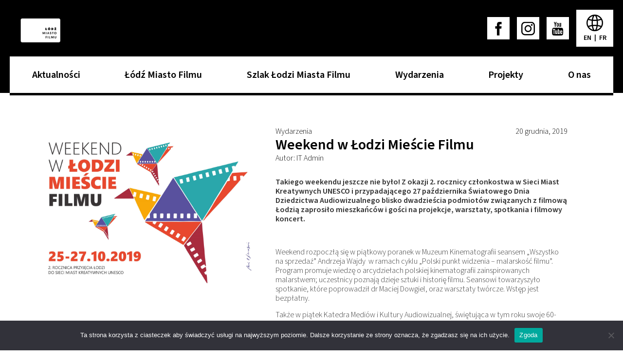

--- FILE ---
content_type: text/html; charset=UTF-8
request_url: https://lodzcityoffilm.com/aktualnosci/post-1/
body_size: 16236
content:

    <!doctype html>
<!--[if lt IE 9]><html class="no-js no-svg ie lt-ie9 lt-ie8 lt-ie7" lang=&quot;pl-PL&quot;> <![endif]-->
<!--[if IE 9]><html class="no-js no-svg ie ie9 lt-ie9 lt-ie8" lang=&quot;pl-PL&quot;> <![endif]-->
<!--[if gt IE 9]><!-->
    <html
    class="no-js no-svg" lang=&quot;pl-PL&quot;> <!--<![endif]-->
    <head>
        <meta charset="UTF-8"/>
        <meta name="description" content="Łódź Miasto Filmu">
        <link rel="stylesheet" href="https://lodzcityoffilm.com/wp-content/themes/starter-theme//build/style-397458e7c1c3107886110f8866835898.css" type="text/css" media="screen"/>
        <meta http-equiv="Content-Type" content="text/html; charset=UTF-8"/>
        <meta http-equiv="X-UA-Compatible" content="IE=edge">
        <meta name="viewport" content="width=device-width, initial-scale=1">
        <link rel="author" href="https://lodzcityoffilm.com/wp-content/themes/starter-theme/humans.txt"/>
        <link rel="pingback" href="https://lodzcityoffilm.com/xmlrpc.php"/>
        <link rel="profile" href="http://gmpg.org/xfn/11">
        <meta name='robots' content='index, follow, max-image-preview:large, max-snippet:-1, max-video-preview:-1' />

	<!-- This site is optimized with the Yoast SEO plugin v23.8 - https://yoast.com/wordpress/plugins/seo/ -->
	<title>Weekend w Łodzi Mieście Filmu - ŁÓDŹ MIASTO FILMU UNESCO EC1 film kultura</title>
	<link rel="canonical" href="https://lodzcityoffilm.com/aktualnosci/post-1/" />
	<meta property="og:locale" content="pl_PL" />
	<meta property="og:type" content="article" />
	<meta property="og:title" content="Weekend w Łodzi Mieście Filmu - ŁÓDŹ MIASTO FILMU UNESCO EC1 film kultura" />
	<meta property="og:description" content="Lorem ipsum dolor sit amet, consectetur adipiscing elit, sed do eiusmod tempor incididunt ut labore et dolore magna aliqua. Ut enim ad minim veniam, quis nostrud exercitation ullamco laboris nisi ut aliquip ex ea commodo consequat. Duis aute irure dolor in reprehenderit in voluptate velit esse cillum dolore eu fugiat nulla pariatur. Excepteur sint occaecat [&hellip;]" />
	<meta property="og:url" content="https://lodzcityoffilm.com/aktualnosci/post-1/" />
	<meta property="og:site_name" content="ŁÓDŹ MIASTO FILMU UNESCO EC1 film kultura" />
	<meta property="article:published_time" content="2019-12-20T15:07:10+00:00" />
	<meta property="article:modified_time" content="2020-05-14T19:29:57+00:00" />
	<meta property="og:image" content="https://lodzcityoffilm.com/wp-content/uploads/2019/12/Plakat_Weekend-w-Łodzi-Mieście-Filmu_1-scaled.jpg" />
	<meta property="og:image:width" content="2560" />
	<meta property="og:image:height" content="1876" />
	<meta property="og:image:type" content="image/jpeg" />
	<meta name="author" content="IT Admin" />
	<meta name="twitter:card" content="summary_large_image" />
	<meta name="twitter:label1" content="Napisane przez" />
	<meta name="twitter:data1" content="IT Admin" />
	<script type="application/ld+json" class="yoast-schema-graph">{"@context":"https://schema.org","@graph":[{"@type":"WebPage","@id":"https://lodzcityoffilm.com/aktualnosci/post-1/","url":"https://lodzcityoffilm.com/aktualnosci/post-1/","name":"Weekend w Łodzi Mieście Filmu - ŁÓDŹ MIASTO FILMU UNESCO EC1 film kultura","isPartOf":{"@id":"https://lodzcityoffilm.com/#website"},"primaryImageOfPage":{"@id":"https://lodzcityoffilm.com/aktualnosci/post-1/#primaryimage"},"image":{"@id":"https://lodzcityoffilm.com/aktualnosci/post-1/#primaryimage"},"thumbnailUrl":"https://lodzcityoffilm.com/wp-content/uploads/2019/12/Plakat_Weekend-w-Łodzi-Mieście-Filmu_1-scaled.jpg","datePublished":"2019-12-20T15:07:10+00:00","dateModified":"2020-05-14T19:29:57+00:00","author":{"@id":"https://lodzcityoffilm.com/#/schema/person/ff7811c85265191b00cdd2808ed29216"},"breadcrumb":{"@id":"https://lodzcityoffilm.com/aktualnosci/post-1/#breadcrumb"},"inLanguage":"pl-PL","potentialAction":[{"@type":"ReadAction","target":["https://lodzcityoffilm.com/aktualnosci/post-1/"]}]},{"@type":"ImageObject","inLanguage":"pl-PL","@id":"https://lodzcityoffilm.com/aktualnosci/post-1/#primaryimage","url":"https://lodzcityoffilm.com/wp-content/uploads/2019/12/Plakat_Weekend-w-Łodzi-Mieście-Filmu_1-scaled.jpg","contentUrl":"https://lodzcityoffilm.com/wp-content/uploads/2019/12/Plakat_Weekend-w-Łodzi-Mieście-Filmu_1-scaled.jpg","width":2560,"height":1876},{"@type":"BreadcrumbList","@id":"https://lodzcityoffilm.com/aktualnosci/post-1/#breadcrumb","itemListElement":[{"@type":"ListItem","position":1,"name":"Strona główna","item":"https://lodzcityoffilm.com/"},{"@type":"ListItem","position":2,"name":"Aktualności","item":"https://lodzcityoffilm.com/aktualnosci/"},{"@type":"ListItem","position":3,"name":"Weekend w Łodzi Mieście Filmu"}]},{"@type":"WebSite","@id":"https://lodzcityoffilm.com/#website","url":"https://lodzcityoffilm.com/","name":"ŁÓDŹ MIASTO FILMU UNESCO EC1 film kultura","description":"Łódź Miasto Filmu","potentialAction":[{"@type":"SearchAction","target":{"@type":"EntryPoint","urlTemplate":"https://lodzcityoffilm.com/?s={search_term_string}"},"query-input":{"@type":"PropertyValueSpecification","valueRequired":true,"valueName":"search_term_string"}}],"inLanguage":"pl-PL"},{"@type":"Person","@id":"https://lodzcityoffilm.com/#/schema/person/ff7811c85265191b00cdd2808ed29216","name":"IT Admin","image":{"@type":"ImageObject","inLanguage":"pl-PL","@id":"https://lodzcityoffilm.com/#/schema/person/image/","url":"https://secure.gravatar.com/avatar/99b652dc0427db09a7a2ef59a78e552a?s=96&d=mm&r=g","contentUrl":"https://secure.gravatar.com/avatar/99b652dc0427db09a7a2ef59a78e552a?s=96&d=mm&r=g","caption":"IT Admin"},"url":"https://lodzcityoffilm.com/author/test/"}]}</script>
	<!-- / Yoast SEO plugin. -->


<link rel='dns-prefetch' href='//www.googletagmanager.com' />
<link rel="alternate" type="application/rss+xml" title="ŁÓDŹ MIASTO FILMU UNESCO EC1 film kultura &raquo; Kanał z wpisami" href="https://lodzcityoffilm.com/feed/" />
<link rel="alternate" type="application/rss+xml" title="ŁÓDŹ MIASTO FILMU UNESCO EC1 film kultura &raquo; Kanał z komentarzami" href="https://lodzcityoffilm.com/comments/feed/" />
<link rel="alternate" type="application/rss+xml" title="ŁÓDŹ MIASTO FILMU UNESCO EC1 film kultura &raquo; Weekend w Łodzi Mieście Filmu Kanał z komentarzami" href="https://lodzcityoffilm.com/aktualnosci/post-1/feed/" />
<script type="text/javascript">
/* <![CDATA[ */
window._wpemojiSettings = {"baseUrl":"https:\/\/s.w.org\/images\/core\/emoji\/15.0.3\/72x72\/","ext":".png","svgUrl":"https:\/\/s.w.org\/images\/core\/emoji\/15.0.3\/svg\/","svgExt":".svg","source":{"concatemoji":"https:\/\/lodzcityoffilm.com\/wp-includes\/js\/wp-emoji-release.min.js?ver=6.6.4"}};
/*! This file is auto-generated */
!function(i,n){var o,s,e;function c(e){try{var t={supportTests:e,timestamp:(new Date).valueOf()};sessionStorage.setItem(o,JSON.stringify(t))}catch(e){}}function p(e,t,n){e.clearRect(0,0,e.canvas.width,e.canvas.height),e.fillText(t,0,0);var t=new Uint32Array(e.getImageData(0,0,e.canvas.width,e.canvas.height).data),r=(e.clearRect(0,0,e.canvas.width,e.canvas.height),e.fillText(n,0,0),new Uint32Array(e.getImageData(0,0,e.canvas.width,e.canvas.height).data));return t.every(function(e,t){return e===r[t]})}function u(e,t,n){switch(t){case"flag":return n(e,"\ud83c\udff3\ufe0f\u200d\u26a7\ufe0f","\ud83c\udff3\ufe0f\u200b\u26a7\ufe0f")?!1:!n(e,"\ud83c\uddfa\ud83c\uddf3","\ud83c\uddfa\u200b\ud83c\uddf3")&&!n(e,"\ud83c\udff4\udb40\udc67\udb40\udc62\udb40\udc65\udb40\udc6e\udb40\udc67\udb40\udc7f","\ud83c\udff4\u200b\udb40\udc67\u200b\udb40\udc62\u200b\udb40\udc65\u200b\udb40\udc6e\u200b\udb40\udc67\u200b\udb40\udc7f");case"emoji":return!n(e,"\ud83d\udc26\u200d\u2b1b","\ud83d\udc26\u200b\u2b1b")}return!1}function f(e,t,n){var r="undefined"!=typeof WorkerGlobalScope&&self instanceof WorkerGlobalScope?new OffscreenCanvas(300,150):i.createElement("canvas"),a=r.getContext("2d",{willReadFrequently:!0}),o=(a.textBaseline="top",a.font="600 32px Arial",{});return e.forEach(function(e){o[e]=t(a,e,n)}),o}function t(e){var t=i.createElement("script");t.src=e,t.defer=!0,i.head.appendChild(t)}"undefined"!=typeof Promise&&(o="wpEmojiSettingsSupports",s=["flag","emoji"],n.supports={everything:!0,everythingExceptFlag:!0},e=new Promise(function(e){i.addEventListener("DOMContentLoaded",e,{once:!0})}),new Promise(function(t){var n=function(){try{var e=JSON.parse(sessionStorage.getItem(o));if("object"==typeof e&&"number"==typeof e.timestamp&&(new Date).valueOf()<e.timestamp+604800&&"object"==typeof e.supportTests)return e.supportTests}catch(e){}return null}();if(!n){if("undefined"!=typeof Worker&&"undefined"!=typeof OffscreenCanvas&&"undefined"!=typeof URL&&URL.createObjectURL&&"undefined"!=typeof Blob)try{var e="postMessage("+f.toString()+"("+[JSON.stringify(s),u.toString(),p.toString()].join(",")+"));",r=new Blob([e],{type:"text/javascript"}),a=new Worker(URL.createObjectURL(r),{name:"wpTestEmojiSupports"});return void(a.onmessage=function(e){c(n=e.data),a.terminate(),t(n)})}catch(e){}c(n=f(s,u,p))}t(n)}).then(function(e){for(var t in e)n.supports[t]=e[t],n.supports.everything=n.supports.everything&&n.supports[t],"flag"!==t&&(n.supports.everythingExceptFlag=n.supports.everythingExceptFlag&&n.supports[t]);n.supports.everythingExceptFlag=n.supports.everythingExceptFlag&&!n.supports.flag,n.DOMReady=!1,n.readyCallback=function(){n.DOMReady=!0}}).then(function(){return e}).then(function(){var e;n.supports.everything||(n.readyCallback(),(e=n.source||{}).concatemoji?t(e.concatemoji):e.wpemoji&&e.twemoji&&(t(e.twemoji),t(e.wpemoji)))}))}((window,document),window._wpemojiSettings);
/* ]]> */
</script>
<style id='wp-emoji-styles-inline-css' type='text/css'>

	img.wp-smiley, img.emoji {
		display: inline !important;
		border: none !important;
		box-shadow: none !important;
		height: 1em !important;
		width: 1em !important;
		margin: 0 0.07em !important;
		vertical-align: -0.1em !important;
		background: none !important;
		padding: 0 !important;
	}
</style>
<link rel='stylesheet' id='wp-block-library-css' href='https://lodzcityoffilm.com/wp-includes/css/dist/block-library/style.min.css?ver=6.6.4' type='text/css' media='all' />
<style id='classic-theme-styles-inline-css' type='text/css'>
/*! This file is auto-generated */
.wp-block-button__link{color:#fff;background-color:#32373c;border-radius:9999px;box-shadow:none;text-decoration:none;padding:calc(.667em + 2px) calc(1.333em + 2px);font-size:1.125em}.wp-block-file__button{background:#32373c;color:#fff;text-decoration:none}
</style>
<style id='global-styles-inline-css' type='text/css'>
:root{--wp--preset--aspect-ratio--square: 1;--wp--preset--aspect-ratio--4-3: 4/3;--wp--preset--aspect-ratio--3-4: 3/4;--wp--preset--aspect-ratio--3-2: 3/2;--wp--preset--aspect-ratio--2-3: 2/3;--wp--preset--aspect-ratio--16-9: 16/9;--wp--preset--aspect-ratio--9-16: 9/16;--wp--preset--color--black: #000000;--wp--preset--color--cyan-bluish-gray: #abb8c3;--wp--preset--color--white: #ffffff;--wp--preset--color--pale-pink: #f78da7;--wp--preset--color--vivid-red: #cf2e2e;--wp--preset--color--luminous-vivid-orange: #ff6900;--wp--preset--color--luminous-vivid-amber: #fcb900;--wp--preset--color--light-green-cyan: #7bdcb5;--wp--preset--color--vivid-green-cyan: #00d084;--wp--preset--color--pale-cyan-blue: #8ed1fc;--wp--preset--color--vivid-cyan-blue: #0693e3;--wp--preset--color--vivid-purple: #9b51e0;--wp--preset--gradient--vivid-cyan-blue-to-vivid-purple: linear-gradient(135deg,rgba(6,147,227,1) 0%,rgb(155,81,224) 100%);--wp--preset--gradient--light-green-cyan-to-vivid-green-cyan: linear-gradient(135deg,rgb(122,220,180) 0%,rgb(0,208,130) 100%);--wp--preset--gradient--luminous-vivid-amber-to-luminous-vivid-orange: linear-gradient(135deg,rgba(252,185,0,1) 0%,rgba(255,105,0,1) 100%);--wp--preset--gradient--luminous-vivid-orange-to-vivid-red: linear-gradient(135deg,rgba(255,105,0,1) 0%,rgb(207,46,46) 100%);--wp--preset--gradient--very-light-gray-to-cyan-bluish-gray: linear-gradient(135deg,rgb(238,238,238) 0%,rgb(169,184,195) 100%);--wp--preset--gradient--cool-to-warm-spectrum: linear-gradient(135deg,rgb(74,234,220) 0%,rgb(151,120,209) 20%,rgb(207,42,186) 40%,rgb(238,44,130) 60%,rgb(251,105,98) 80%,rgb(254,248,76) 100%);--wp--preset--gradient--blush-light-purple: linear-gradient(135deg,rgb(255,206,236) 0%,rgb(152,150,240) 100%);--wp--preset--gradient--blush-bordeaux: linear-gradient(135deg,rgb(254,205,165) 0%,rgb(254,45,45) 50%,rgb(107,0,62) 100%);--wp--preset--gradient--luminous-dusk: linear-gradient(135deg,rgb(255,203,112) 0%,rgb(199,81,192) 50%,rgb(65,88,208) 100%);--wp--preset--gradient--pale-ocean: linear-gradient(135deg,rgb(255,245,203) 0%,rgb(182,227,212) 50%,rgb(51,167,181) 100%);--wp--preset--gradient--electric-grass: linear-gradient(135deg,rgb(202,248,128) 0%,rgb(113,206,126) 100%);--wp--preset--gradient--midnight: linear-gradient(135deg,rgb(2,3,129) 0%,rgb(40,116,252) 100%);--wp--preset--font-size--small: 13px;--wp--preset--font-size--medium: 20px;--wp--preset--font-size--large: 36px;--wp--preset--font-size--x-large: 42px;--wp--preset--spacing--20: 0.44rem;--wp--preset--spacing--30: 0.67rem;--wp--preset--spacing--40: 1rem;--wp--preset--spacing--50: 1.5rem;--wp--preset--spacing--60: 2.25rem;--wp--preset--spacing--70: 3.38rem;--wp--preset--spacing--80: 5.06rem;--wp--preset--shadow--natural: 6px 6px 9px rgba(0, 0, 0, 0.2);--wp--preset--shadow--deep: 12px 12px 50px rgba(0, 0, 0, 0.4);--wp--preset--shadow--sharp: 6px 6px 0px rgba(0, 0, 0, 0.2);--wp--preset--shadow--outlined: 6px 6px 0px -3px rgba(255, 255, 255, 1), 6px 6px rgba(0, 0, 0, 1);--wp--preset--shadow--crisp: 6px 6px 0px rgba(0, 0, 0, 1);}:where(.is-layout-flex){gap: 0.5em;}:where(.is-layout-grid){gap: 0.5em;}body .is-layout-flex{display: flex;}.is-layout-flex{flex-wrap: wrap;align-items: center;}.is-layout-flex > :is(*, div){margin: 0;}body .is-layout-grid{display: grid;}.is-layout-grid > :is(*, div){margin: 0;}:where(.wp-block-columns.is-layout-flex){gap: 2em;}:where(.wp-block-columns.is-layout-grid){gap: 2em;}:where(.wp-block-post-template.is-layout-flex){gap: 1.25em;}:where(.wp-block-post-template.is-layout-grid){gap: 1.25em;}.has-black-color{color: var(--wp--preset--color--black) !important;}.has-cyan-bluish-gray-color{color: var(--wp--preset--color--cyan-bluish-gray) !important;}.has-white-color{color: var(--wp--preset--color--white) !important;}.has-pale-pink-color{color: var(--wp--preset--color--pale-pink) !important;}.has-vivid-red-color{color: var(--wp--preset--color--vivid-red) !important;}.has-luminous-vivid-orange-color{color: var(--wp--preset--color--luminous-vivid-orange) !important;}.has-luminous-vivid-amber-color{color: var(--wp--preset--color--luminous-vivid-amber) !important;}.has-light-green-cyan-color{color: var(--wp--preset--color--light-green-cyan) !important;}.has-vivid-green-cyan-color{color: var(--wp--preset--color--vivid-green-cyan) !important;}.has-pale-cyan-blue-color{color: var(--wp--preset--color--pale-cyan-blue) !important;}.has-vivid-cyan-blue-color{color: var(--wp--preset--color--vivid-cyan-blue) !important;}.has-vivid-purple-color{color: var(--wp--preset--color--vivid-purple) !important;}.has-black-background-color{background-color: var(--wp--preset--color--black) !important;}.has-cyan-bluish-gray-background-color{background-color: var(--wp--preset--color--cyan-bluish-gray) !important;}.has-white-background-color{background-color: var(--wp--preset--color--white) !important;}.has-pale-pink-background-color{background-color: var(--wp--preset--color--pale-pink) !important;}.has-vivid-red-background-color{background-color: var(--wp--preset--color--vivid-red) !important;}.has-luminous-vivid-orange-background-color{background-color: var(--wp--preset--color--luminous-vivid-orange) !important;}.has-luminous-vivid-amber-background-color{background-color: var(--wp--preset--color--luminous-vivid-amber) !important;}.has-light-green-cyan-background-color{background-color: var(--wp--preset--color--light-green-cyan) !important;}.has-vivid-green-cyan-background-color{background-color: var(--wp--preset--color--vivid-green-cyan) !important;}.has-pale-cyan-blue-background-color{background-color: var(--wp--preset--color--pale-cyan-blue) !important;}.has-vivid-cyan-blue-background-color{background-color: var(--wp--preset--color--vivid-cyan-blue) !important;}.has-vivid-purple-background-color{background-color: var(--wp--preset--color--vivid-purple) !important;}.has-black-border-color{border-color: var(--wp--preset--color--black) !important;}.has-cyan-bluish-gray-border-color{border-color: var(--wp--preset--color--cyan-bluish-gray) !important;}.has-white-border-color{border-color: var(--wp--preset--color--white) !important;}.has-pale-pink-border-color{border-color: var(--wp--preset--color--pale-pink) !important;}.has-vivid-red-border-color{border-color: var(--wp--preset--color--vivid-red) !important;}.has-luminous-vivid-orange-border-color{border-color: var(--wp--preset--color--luminous-vivid-orange) !important;}.has-luminous-vivid-amber-border-color{border-color: var(--wp--preset--color--luminous-vivid-amber) !important;}.has-light-green-cyan-border-color{border-color: var(--wp--preset--color--light-green-cyan) !important;}.has-vivid-green-cyan-border-color{border-color: var(--wp--preset--color--vivid-green-cyan) !important;}.has-pale-cyan-blue-border-color{border-color: var(--wp--preset--color--pale-cyan-blue) !important;}.has-vivid-cyan-blue-border-color{border-color: var(--wp--preset--color--vivid-cyan-blue) !important;}.has-vivid-purple-border-color{border-color: var(--wp--preset--color--vivid-purple) !important;}.has-vivid-cyan-blue-to-vivid-purple-gradient-background{background: var(--wp--preset--gradient--vivid-cyan-blue-to-vivid-purple) !important;}.has-light-green-cyan-to-vivid-green-cyan-gradient-background{background: var(--wp--preset--gradient--light-green-cyan-to-vivid-green-cyan) !important;}.has-luminous-vivid-amber-to-luminous-vivid-orange-gradient-background{background: var(--wp--preset--gradient--luminous-vivid-amber-to-luminous-vivid-orange) !important;}.has-luminous-vivid-orange-to-vivid-red-gradient-background{background: var(--wp--preset--gradient--luminous-vivid-orange-to-vivid-red) !important;}.has-very-light-gray-to-cyan-bluish-gray-gradient-background{background: var(--wp--preset--gradient--very-light-gray-to-cyan-bluish-gray) !important;}.has-cool-to-warm-spectrum-gradient-background{background: var(--wp--preset--gradient--cool-to-warm-spectrum) !important;}.has-blush-light-purple-gradient-background{background: var(--wp--preset--gradient--blush-light-purple) !important;}.has-blush-bordeaux-gradient-background{background: var(--wp--preset--gradient--blush-bordeaux) !important;}.has-luminous-dusk-gradient-background{background: var(--wp--preset--gradient--luminous-dusk) !important;}.has-pale-ocean-gradient-background{background: var(--wp--preset--gradient--pale-ocean) !important;}.has-electric-grass-gradient-background{background: var(--wp--preset--gradient--electric-grass) !important;}.has-midnight-gradient-background{background: var(--wp--preset--gradient--midnight) !important;}.has-small-font-size{font-size: var(--wp--preset--font-size--small) !important;}.has-medium-font-size{font-size: var(--wp--preset--font-size--medium) !important;}.has-large-font-size{font-size: var(--wp--preset--font-size--large) !important;}.has-x-large-font-size{font-size: var(--wp--preset--font-size--x-large) !important;}
:where(.wp-block-post-template.is-layout-flex){gap: 1.25em;}:where(.wp-block-post-template.is-layout-grid){gap: 1.25em;}
:where(.wp-block-columns.is-layout-flex){gap: 2em;}:where(.wp-block-columns.is-layout-grid){gap: 2em;}
:root :where(.wp-block-pullquote){font-size: 1.5em;line-height: 1.6;}
</style>
<link rel='stylesheet' id='cookie-notice-front-css' href='https://lodzcityoffilm.com/wp-content/plugins/cookie-notice/css/front.min.css?ver=2.4.18' type='text/css' media='all' />
<script type="text/javascript" id="cookie-notice-front-js-before">
/* <![CDATA[ */
var cnArgs = {"ajaxUrl":"https:\/\/lodzcityoffilm.com\/wp-admin\/admin-ajax.php","nonce":"95c9bec3f2","hideEffect":"fade","position":"bottom","onScroll":false,"onScrollOffset":100,"onClick":false,"cookieName":"cookie_notice_accepted","cookieTime":2592000,"cookieTimeRejected":2592000,"globalCookie":false,"redirection":false,"cache":true,"revokeCookies":false,"revokeCookiesOpt":"automatic"};
/* ]]> */
</script>
<script type="text/javascript" src="https://lodzcityoffilm.com/wp-content/plugins/cookie-notice/js/front.min.js?ver=2.4.18" id="cookie-notice-front-js"></script>
<link rel="https://api.w.org/" href="https://lodzcityoffilm.com/wp-json/" /><link rel="alternate" title="JSON" type="application/json" href="https://lodzcityoffilm.com/wp-json/wp/v2/posts/137" /><link rel="EditURI" type="application/rsd+xml" title="RSD" href="https://lodzcityoffilm.com/xmlrpc.php?rsd" />
<meta name="generator" content="WordPress 6.6.4" />
<link rel='shortlink' href='https://lodzcityoffilm.com/?p=137' />
<link rel="alternate" title="oEmbed (JSON)" type="application/json+oembed" href="https://lodzcityoffilm.com/wp-json/oembed/1.0/embed?url=https%3A%2F%2Flodzcityoffilm.com%2Faktualnosci%2Fpost-1%2F" />
<link rel="alternate" title="oEmbed (XML)" type="text/xml+oembed" href="https://lodzcityoffilm.com/wp-json/oembed/1.0/embed?url=https%3A%2F%2Flodzcityoffilm.com%2Faktualnosci%2Fpost-1%2F&#038;format=xml" />
<meta name="cdp-version" content="1.4.9" /><meta name="generator" content="Site Kit by Google 1.139.0" /><link rel="icon" href="https://lodzcityoffilm.com/wp-content/uploads/2021/04/MicrosoftTeams-image-4-150x150.png" sizes="32x32" />
<link rel="icon" href="https://lodzcityoffilm.com/wp-content/uploads/2021/04/MicrosoftTeams-image-4-e1617805888353.png" sizes="192x192" />
<link rel="apple-touch-icon" href="https://lodzcityoffilm.com/wp-content/uploads/2021/04/MicrosoftTeams-image-4-e1617805888353.png" />
<meta name="msapplication-TileImage" content="https://lodzcityoffilm.com/wp-content/uploads/2021/04/MicrosoftTeams-image-4-e1617805888353.png" />

        
        
        
        <!-- Core CSS file -->
        <link rel="stylesheet" href="https://lodzcityoffilm.com/wp-content/themes/starter-theme/photo-swipe/photoswipe.css"> 
        
        <!-- Skin CSS file (styling of UI - buttons, caption, etc.)
             In the folder of skin CSS file there are also:
             - .png and .svg icons sprite, 
             - preloader.gif (for browsers that do not support CSS animations) -->
        <link rel="stylesheet" href="https://lodzcityoffilm.com/wp-content/themes/starter-theme/photo-swipe/default-skin/default-skin.css"> 
        
        <!-- Core JS file -->
        <script src="https://lodzcityoffilm.com/wp-content/themes/starter-theme/photo-swipe/photoswipe.min.js"></script> 
        
        <!-- UI JS file -->
        <script src="https://lodzcityoffilm.com/wp-content/themes/starter-theme/photo-swipe/photoswipe-ui-default.min.js"></script> 
    </head>
</html>
    </head><body class="post-template-default single single-post postid-137 single-format-standard cookies-not-set" data-template="base.twig">



            

<style>
                .color-0:hover {
            color: #1976d2;
        }
            .color-1:hover {
            color: #d81b60;
        }
            .color-2:hover {
            color: #ff8a16;
        }
            .color-3:hover {
            color: #9c27b0;
        }
            .color-4:hover {
            color: #dd2c00;
        }
            .color-5:hover {
            color: #00838f;
        }
    </style>

<div>
    <header>
        <ul id="skiplinks" class="o-skiplinks wrapper">
                            <li>
                    <a class="o-skiplinks__link" href="#main-menu">Przejdź do nawigacji głównej</a>
                </li>
                <li>
                    <a class="o-skiplinks__link" href="#main-content">Przejdź do treści</a>
                </li>
                    </ul>

        <div class="headerImage bgImage">
            <div class="wrapper headerWrapper">
                <div class="logoWrapper">
                    <a href="/">
                                                    <img src="https://lodzcityoffilm.com/wp-content/uploads/2024/06/logo-2-126x76-c-default.png" alt="Strona główna">
                                            </a>

                    <button aria-expanded="false" id="mobile-menu-trigger" class="mobile-menu-trigger">
                        <div class='icon-menu'>
                            <span></span>
                            <span></span>
                            <span></span>
                        </div>
                        <span class="acc-hide acc-text-show">Rozwiń</span>
                        <span class="acc-hide acc-text-hide">Zwiń</span>
                        <span class="mobile-menu-trigger__text">
                            Menu
                        </span>
                    </button>
                </div>



                <section>
                    <nav class="nav" aria-label="nawigacja" role="navigation" id="navigation">
                        <div class="iconWrapper">
                            <div class="mediaWrapper">
                                <a target="_blank" href="http://facebook.com/LodzCityofFilm/" aria-label="facebook" title="facebook" class="headerIcon headerIcon--social">
                                    <div class="headerIcon__icon facebook"></div>
                                </a>
                                <a target="_blank" href="https://www.instagram.com/lodzcityoffilm/" aria-label="instagram" title="instagram" class="headerIcon headerIcon--social">
                                    <div class="headerIcon__icon instagram"></div>
                                </a>
                                <a target="_blank" href="https://www.youtube.com/channel/UCc7HtpJhY4hNbHY-5bV2GXA" aria-label="youtube" title="youtube" class="headerIcon headerIcon--social">
                                    <div class="headerIcon__icon youtube"></div>
                                </a>
                            </div>

                            <div class="headerIcon headerIcon--lang">
                                <div class="ico headerIcon__icon"></div>
                                <p class="headerIcon__text">
                                                                                                                                                                                                    <a href='https://lodzcityoffilm.com/en/'>
                                                en
                                                <span class="acc-hide">English</span>
                                            </a>
                                                                                            &nbsp;|&nbsp;
                                                                                                                                                                                                                                                            <a href='https://lodzcityoffilm.com/fr/home-page-fr/'>
                                                fr
                                                <span class="acc-hide">Français</span>
                                            </a>
                                                                                                                                                        </p>
                            </div>
                        </div>

                        <ul role="menubar" class="nav__lvl1" id="main-menu">
                                                                                            <li class="nav__item--lvl1 has-submenu  menu-item menu-item-type-custom menu-item-object-custom menu-item-223 menu-item-has-children">
                                    <a
                                            href="#"
                                            aria-haspopup="true"
                                            aria-expanded="false"
                                            role="menuitem"
                                            data-category="aktualnosci"
                                            data-color="#1976d2"
                                            class="nav__link--lvl1 color-0"
                                            style="
                                            ;
                                                    ">
                                        <span class="acc-hide acc-text-show">Rozwiń</span>
                                        <span class="acc-hide acc-text-hide">Zwiń</span>
                                        Aktualności
                                    </a>
                                                                            <ul
                                                data-category="aktualnosci"
                                                class="nav__lvl2 "
                                                style="background-color: ;"
                                                role="menu"
                                        >
                                                                                            <li class="nav__item--lvl2  menu-item menu-item-type-post_type menu-item-object-page current_page_parent menu-item-227">
                                                    <a class="nav__link--lvl2 " href="https://lodzcityoffilm.com/aktualnosci/">Wszystkie</a>
                                                </li>
                                                                                            <li class="nav__item--lvl2  menu-item menu-item-type-taxonomy menu-item-object-category menu-item-1074">
                                                    <a class="nav__link--lvl2 " href="https://lodzcityoffilm.com/category/festiwale/">Festiwale</a>
                                                </li>
                                                                                            <li class="nav__item--lvl2  menu-item menu-item-type-taxonomy menu-item-object-category menu-item-224">
                                                    <a class="nav__link--lvl2 " href="https://lodzcityoffilm.com/category/lodzka-aleja-gwiazd/">Łódzka Aleja Gwiazd</a>
                                                </li>
                                                                                            <li class="nav__item--lvl2  menu-item menu-item-type-taxonomy menu-item-object-category menu-item-1076">
                                                    <a class="nav__link--lvl2 " href="https://lodzcityoffilm.com/category/produkcja-filmowa/">Produkcja filmowa</a>
                                                </li>
                                                                                            <li class="nav__item--lvl2  menu-item menu-item-type-taxonomy menu-item-object-category current-post-ancestor current-menu-parent current-post-parent menu-item-1077">
                                                    <a class="nav__link--lvl2 " href="https://lodzcityoffilm.com/category/wydarzenia/">Wydarzenia</a>
                                                </li>
                                                                                            <li class="nav__item--lvl2  menu-item menu-item-type-taxonomy menu-item-object-category menu-item-1078">
                                                    <a class="nav__link--lvl2 " href="https://lodzcityoffilm.com/category/wystawy/">Wystawy</a>
                                                </li>
                                                                                    </ul>
                                                                    </li>
                                                                                            <li class="nav__item--lvl1 has-submenu  menu-item menu-item-type-custom menu-item-object-custom menu-item-212 menu-item-has-children">
                                    <a
                                            href="#"
                                            aria-haspopup="true"
                                            aria-expanded="false"
                                            role="menuitem"
                                            data-category="lodz-miasto-filmu"
                                            data-color="#d81b60"
                                            class="nav__link--lvl1 color-1"
                                            style="
                                            ;
                                                    ">
                                        <span class="acc-hide acc-text-show">Rozwiń</span>
                                        <span class="acc-hide acc-text-hide">Zwiń</span>
                                        Łódź Miasto Filmu
                                    </a>
                                                                            <ul
                                                data-category="lodz-miasto-filmu"
                                                class="nav__lvl2 "
                                                style="background-color: ;"
                                                role="menu"
                                        >
                                                                                            <li class="nav__item--lvl2  menu-item menu-item-type-post_type menu-item-object-lodz_miasto_filmu menu-item-210">
                                                    <a class="nav__link--lvl2 " href="https://lodzcityoffilm.com/lodz_miasto_filmu/siec-miast-kreatywnych-unesco/">Sieć Miast Kreatywnych UNESCO</a>
                                                </li>
                                                                                            <li class="nav__item--lvl2  menu-item menu-item-type-post_type menu-item-object-lodz_miasto_filmu menu-item-211">
                                                    <a class="nav__link--lvl2 " href="https://lodzcityoffilm.com/lodz_miasto_filmu/lodz-kreuje-film/">Łódź Kreuje Film</a>
                                                </li>
                                                                                            <li class="nav__item--lvl2  menu-item menu-item-type-post_type menu-item-object-lodz_miasto_filmu menu-item-1132">
                                                    <a class="nav__link--lvl2 " href="https://lodzcityoffilm.com/lodz_miasto_filmu/filmowa-historia-lodzi/">Filmowa historia Łodzi</a>
                                                </li>
                                                                                            <li class="nav__item--lvl2  menu-item menu-item-type-post_type menu-item-object-lodz_miasto_filmu menu-item-1129">
                                                    <a class="nav__link--lvl2 " href="https://lodzcityoffilm.com/lodz_miasto_filmu/lodzkie-kadry/">Łódzkie kadry</a>
                                                </li>
                                                                                            <li class="nav__item--lvl2  menu-item menu-item-type-post_type menu-item-object-lodz_miasto_filmu menu-item-1125">
                                                    <a class="nav__link--lvl2 " href="https://lodzcityoffilm.com/lodz_miasto_filmu/szkoly-wyzsze/">Szkoły wyższe</a>
                                                </li>
                                                                                    </ul>
                                                                    </li>
                                                                                            <li class="nav__item--lvl1 has-submenu  menu-item menu-item-type-custom menu-item-object-custom menu-item-1333 menu-item-has-children">
                                    <a
                                            href="#"
                                            aria-haspopup="true"
                                            aria-expanded="false"
                                            role="menuitem"
                                            data-category="szlak-lodzi-miasta-filmu"
                                            data-color="#ff8a16"
                                            class="nav__link--lvl1 color-2"
                                            style="
                                            ;
                                                    ">
                                        <span class="acc-hide acc-text-show">Rozwiń</span>
                                        <span class="acc-hide acc-text-hide">Zwiń</span>
                                        Szlak Łodzi Miasta Filmu
                                    </a>
                                                                            <ul
                                                data-category="szlak-lodzi-miasta-filmu"
                                                class="nav__lvl2 "
                                                style="background-color: ;"
                                                role="menu"
                                        >
                                                                                            <li class="nav__item--lvl2  menu-item menu-item-type-post_type menu-item-object-szlak_miasta_filmu menu-item-1334">
                                                    <a class="nav__link--lvl2 " href="https://lodzcityoffilm.com/szlak_miasta_filmu/o-projekcie/">O SZLAKU FILMOWYM</a>
                                                </li>
                                                                                            <li class="nav__item--lvl2  menu-item menu-item-type-post_type menu-item-object-szlak_miasta_filmu menu-item-1337">
                                                    <a class="nav__link--lvl2 " href="https://lodzcityoffilm.com/szlak_miasta_filmu/spacery/">SPACERY</a>
                                                </li>
                                                                                            <li class="nav__item--lvl2  menu-item menu-item-type-post_type menu-item-object-szlak_miasta_filmu menu-item-1335">
                                                    <a class="nav__link--lvl2 " href="https://lodzcityoffilm.com/szlak_miasta_filmu/filmy/">FILMY</a>
                                                </li>
                                                                                            <li class="nav__item--lvl2  menu-item menu-item-type-post_type menu-item-object-szlak_miasta_filmu menu-item-1336">
                                                    <a class="nav__link--lvl2 " href="https://lodzcityoffilm.com/szlak_miasta_filmu/miejsca/">MIEJSCA</a>
                                                </li>
                                                                                            <li class="nav__item--lvl2  menu-item menu-item-type-post_type menu-item-object-szlak_miasta_filmu menu-item-1987">
                                                    <a class="nav__link--lvl2 " href="https://lodzcityoffilm.com/szlak_miasta_filmu/tworcy/">TWÓRCY</a>
                                                </li>
                                                                                            <li class="nav__item--lvl2  menu-item menu-item-type-post_type menu-item-object-szlak_miasta_filmu menu-item-1749">
                                                    <a class="nav__link--lvl2 " href="https://lodzcityoffilm.com/szlak_miasta_filmu/partnerzy/">PARTNERZY SZLAKU FILMOWEGO</a>
                                                </li>
                                                                                    </ul>
                                                                    </li>
                                                                                            <li class="nav__item--lvl1 has-submenu  menu-item menu-item-type-custom menu-item-object-custom menu-item-213 menu-item-has-children">
                                    <a
                                            href="#"
                                            aria-haspopup="true"
                                            aria-expanded="false"
                                            role="menuitem"
                                            data-category="dla-amatorow-kina"
                                            data-color="#9c27b0"
                                            class="nav__link--lvl1 color-3"
                                            style="
                                            ;
                                                    ">
                                        <span class="acc-hide acc-text-show">Rozwiń</span>
                                        <span class="acc-hide acc-text-hide">Zwiń</span>
                                        Wydarzenia
                                    </a>
                                                                            <ul
                                                data-category="dla-amatorow-kina"
                                                class="nav__lvl2 "
                                                style="background-color: ;"
                                                role="menu"
                                        >
                                                                                            <li class="nav__item--lvl2  menu-item menu-item-type-post_type menu-item-object-wydarzenia menu-item-1114">
                                                    <a class="nav__link--lvl2 " href="https://lodzcityoffilm.com/wydarzenia/festiwale-filmowe/">Festiwale filmowe</a>
                                                </li>
                                                                                            <li class="nav__item--lvl2  menu-item menu-item-type-post_type menu-item-object-wydarzenia menu-item-1116">
                                                    <a class="nav__link--lvl2 " href="https://lodzcityoffilm.com/wydarzenia/kina/">Kina</a>
                                                </li>
                                                                                            <li class="nav__item--lvl2  menu-item menu-item-type-post_type menu-item-object-wydarzenia menu-item-1113">
                                                    <a class="nav__link--lvl2 " href="https://lodzcityoffilm.com/wydarzenia/szlak-lodzi-filmowej/">Szlak Łodzi Filmowej</a>
                                                </li>
                                                                                    </ul>
                                                                    </li>
                                                                                            <li class="nav__item--lvl1 has-submenu  menu-item menu-item-type-custom menu-item-object-custom menu-item-218 menu-item-has-children">
                                    <a
                                            href="#"
                                            aria-haspopup="true"
                                            aria-expanded="false"
                                            role="menuitem"
                                            data-category="dla-profesjonalistow"
                                            data-color="#dd2c00"
                                            class="nav__link--lvl1 color-4"
                                            style="
                                            ;
                                                    ">
                                        <span class="acc-hide acc-text-show">Rozwiń</span>
                                        <span class="acc-hide acc-text-hide">Zwiń</span>
                                        Projekty
                                    </a>
                                                                            <ul
                                                data-category="dla-profesjonalistow"
                                                class="nav__lvl2 "
                                                style="background-color: ;"
                                                role="menu"
                                        >
                                                                                            <li class="nav__item--lvl2  menu-item menu-item-type-post_type menu-item-object-projekty menu-item-1120">
                                                    <a class="nav__link--lvl2 " href="https://lodzcityoffilm.com/projekty/lodz-film-commission-2/">Łódź Film Commission</a>
                                                </li>
                                                                                            <li class="nav__item--lvl2  menu-item menu-item-type-post_type menu-item-object-projekty menu-item-1126">
                                                    <a class="nav__link--lvl2 " href="https://lodzcityoffilm.com/projekty/lodzka-aleja-gwiazd/">Łódzka Aleja Gwiazd</a>
                                                </li>
                                                                                    </ul>
                                                                    </li>
                                                                                            <li class="nav__item--lvl1 has-submenu  menu-item menu-item-type-custom menu-item-object-custom menu-item-219 menu-item-has-children">
                                    <a
                                            href="#"
                                            aria-haspopup="true"
                                            aria-expanded="false"
                                            role="menuitem"
                                            data-category="dla-mediow"
                                            data-color="#00838f"
                                            class="nav__link--lvl1 color-5"
                                            style="
                                            ;
                                                    ">
                                        <span class="acc-hide acc-text-show">Rozwiń</span>
                                        <span class="acc-hide acc-text-hide">Zwiń</span>
                                        O nas
                                    </a>
                                                                            <ul
                                                data-category="dla-mediow"
                                                class="nav__lvl2 "
                                                style="background-color: ;"
                                                role="menu"
                                        >
                                                                                            <li class="nav__item--lvl2  menu-item menu-item-type-post_type menu-item-object-o_nas menu-item-1110">
                                                    <a class="nav__link--lvl2 " href="https://lodzcityoffilm.com/o_nas/kontakt/">Kontakt</a>
                                                </li>
                                                                                            <li class="nav__item--lvl2  menu-item menu-item-type-post_type menu-item-object-o_nas menu-item-1111">
                                                    <a class="nav__link--lvl2 " href="https://lodzcityoffilm.com/o_nas/do-pobrania/">Do pobrania</a>
                                                </li>
                                                                                            <li class="nav__item--lvl2  menu-item menu-item-type-custom menu-item-object-custom menu-item-1112">
                                                    <a class="nav__link--lvl2 " href="https://ec1lodz.pl/">EC1 Łódź</a>
                                                </li>
                                                                                    </ul>
                                                                    </li>
                                                    </ul>
                    </nav>
                </section>
            </div>
        </div>
    </header>
    <div class="nav-content" id="nav-content"></div>
</div>

<main role="main" id="main-content">
    <div class="wrapper">
                    <article class="format-regular post-wrapper">
            <figure class="format-regular__image">
                            <img src="https://lodzcityoffilm.com/wp-content/uploads/2019/12/Plakat_Weekend-w-Łodzi-Mieście-Filmu_1-scaled.jpg" alt=" ">
            
                    </figure>
    
    <div class="format-regular__content">
        <header class="page-header">
            <div class="post-tile__top">
                                    <span>Wydarzenia</span>
                    <time>20 grudnia, 2019</time>
                            </div>

            <h1><p>Weekend w Łodzi Mieście Filmu</p>
</h1>

                            <div>Autor:
                    IT Admin</div>
                    </header>

        <section class="format-regular__text">
            <p><strong>Takiego weekendu jeszcze nie było! Z okazji 2. rocznicy członkostwa w Sieci Miast Kreatywnych UNESCO i przypadającego 27 października Światowego Dnia Dziedzictwa Audiowizualnego blisko dwadzieścia podmiotów związanych z filmową Łodzią zaprosiło mieszkańców i gości na projekcje, warsztaty, spotkania i filmowy koncert.</strong></p>
<p>&nbsp;</p>
<p>Weekend rozpoczłą się w piątkowy poranek w Muzeum Kinematografii seansem „Wszystko na sprzedaż” Andrzeja Wajdy  w ramach cyklu „Polski punkt widzenia – malarskość filmu”. Program promuje wiedzę o arcydziełach polskiej kinematografii zainspirowanych malarstwem; uczestnicy poznają dzieje sztuki i historię filmu. Seansowi towarzyszyło spotkanie, które poprowadził dr Maciej Dowgiel, oraz warsztaty twórcze. Wstęp jest bezpłatny.</p>
<p>Także w piątek Katedra Mediów i Kultury Audiowizualnej, świętująca w tym roku swoje 60-lecie, w ramach cyklu „Absolwenci” zorganizowała spotkanie otwarte z Katarzyną Gromadzką i Agnieszką Kowalewską-Skowron, poświęcone karierze zawodowej w branży medialnej i filmowej, a Wytwórnia Filmów Oświatowych z okazji 70-lecia działalności pokazała swoje największe przeboje i zaprosiła dzieci i młodzież na warsztaty ekologiczne z animacji oraz z realizacji produkcji filmowej.</p>
<p>W sobotę 26 października spragnieni aktywnego odpoczynku na powietrzu mogli wybrać się na filmowy spacer. Poprowadził go Maciej Kronenberg z Centrum Inicjatyw na Rzecz Rozwoju „REGIO”. Spacer zakończył się w Hotelu Stare Kino/ Old Cinema Residence, w którego restauracji przez cały weekend czekały na gości filmowe dania. W niedzielę 27 października można było natomiast wybrać się do hotelowego kina na analogowy pokaz filmu „Miś” w reż. Stanisława Barei.</p>
<p>Specjalną ofertę na filmowy weekend miały EC1 Łódź i mieszczące się w nim Narodowe Centrum Kultury Filmowej, które jest operatorem projektu „Łódź Miasto Filmu UNESCO” .</p>
<p>Najmłodsi wraz z rodzicami mogli wziąć udział w warsztatach animacji z łódzkim Momakinem oraz z katowicką artystką i animatorką kultury Joanną Bronisławską; na nieco starszych uczestników czekały warsztaty stereofotografii, a na fanów mediów społecznościowych – prawdziwa gratka – warsztat z The Kissinger Twins, autorami pierwszego interaktywnego filmu na Instagramie: @Sufferosa.</p>
<p>&nbsp;</p>
<p><a class="field-body-colorbox-gallery colorbox colorbox-insert-image init-colorbox-processed cboxElement" title="" href="http://www.nckf.pl/system/files/ec1_medialib/2019/11/DSC_5539.jpg" rel="gallery-node-3719"><img src="http://www.nckf.pl/system/files/ec1_medialib/2019/11/DSC_5539.jpg" alt="" width="700" height="467" /></a></p>
<p><a class="field-body-colorbox-gallery colorbox colorbox-insert-image init-colorbox-processed cboxElement" title="" href="http://www.nckf.pl/system/files/ec1_medialib/2019/11/DSC_6037.jpg" rel="gallery-node-3719"><img src="http://www.nckf.pl/system/files/ec1_medialib/2019/11/DSC_6037.jpg" alt="" width="700" height="467" /></a></p>
<p><a class="field-body-colorbox-gallery colorbox colorbox-insert-image init-colorbox-processed cboxElement" title="" href="http://www.nckf.pl/system/files/ec1_medialib/2019/11/DSC_6062.jpg" rel="gallery-node-3719"><img src="http://www.nckf.pl/system/files/ec1_medialib/2019/11/DSC_6062.jpg" alt="" width="700" height="467" /></a></p>
<p><a class="field-body-colorbox-gallery colorbox colorbox-insert-image init-colorbox-processed cboxElement" title="" href="http://www.nckf.pl/system/files/ec1_medialib/2019/11/DSC_5953.jpg" rel="gallery-node-3719"><img src="http://www.nckf.pl/system/files/ec1_medialib/2019/11/DSC_5953.jpg" alt="" width="700" height="467" /></a></p>
<p><a class="field-body-colorbox-gallery colorbox colorbox-insert-image init-colorbox-processed cboxElement" title="" href="http://www.nckf.pl/system/files/ec1_medialib/2019/10/Sufferosa_POSTER2_1747x880.png" rel="gallery-node-3719"><img src="http://www.nckf.pl/system/files/ec1_medialib/2019/10/Sufferosa_POSTER2_1747x880.png" alt="" width="700" height="353" /></a></p>
<p>&nbsp;</p>
<p>&nbsp;</p>
<p>Fani komiksu mogli odwiedzić wystawę „Sztuka DC. Świt superbohaterów” w towarzystwie Reeda Tuckera, autora książki „Mordobicie. Wojna superbohaterów. Marvel kontra DC”.</p>
<p>&nbsp;</p>
<p><a class="field-body-colorbox-gallery colorbox colorbox-insert-image init-colorbox-processed cboxElement" title="" href="http://www.nckf.pl/system/files/ec1_medialib/2019/11/DSC_5473.jpg" rel="gallery-node-3719"><img src="http://www.nckf.pl/system/files/ec1_medialib/2019/11/DSC_5473.jpg" alt="" width="700" height="467" /></a></p>
<p>W sobotę 26 października o 20.00 w EC1 zaśpiewała Stanisława Celińska z zespołem pod kierownictwem Macieja Muraszko. Podczas koncertu w Łodzi artyści wykonali utwory z płyt „Atramentowa” i „Malinowa” oraz piosenkę-niespodziankę z okazji 2. rocznicy przyjęcia Łodzi do Sieci Miast Kreatywnych UNESCO.</p>
<p>&nbsp;</p>
<p><a class="field-body-colorbox-gallery colorbox colorbox-insert-image init-colorbox-processed cboxElement" title="" href="http://www.nckf.pl/system/files/ec1_medialib/2019/11/DSC_5740.JPG" rel="gallery-node-3719"><img src="http://www.nckf.pl/system/files/ec1_medialib/2019/11/DSC_5740.JPG" alt="" width="700" height="467" /></a></p>
<p><a class="field-body-colorbox-gallery colorbox colorbox-insert-image init-colorbox-processed cboxElement" title="" href="http://www.nckf.pl/system/files/ec1_medialib/2019/11/DSC_5692.JPG" rel="gallery-node-3719"><img src="http://www.nckf.pl/system/files/ec1_medialib/2019/11/DSC_5692.JPG" alt="" width="700" height="467" /></a></p>
<p>&nbsp;</p>
<p>Nie zabrakło też projekcji: w piątek można było zobaczyć zwycięzcę tegorocznych wrocławskich „Nowych Horyzontów”, wyprodukowany w Bristolu Mieście Filmu UNESCO film „Przynęta” w reżyserii Marka Jenkina; a w niedzielę: odbyła się kolejna odsłona KinoTechniki – cyklu współorganizowanego przez NCKF, Centrum Nauki i Techniki oraz Against Gravity: „My Generation” z  Michaelem Cainem.</p>
<p>&nbsp;</p>
<p><a class="field-body-colorbox-gallery colorbox colorbox-insert-image init-colorbox-processed cboxElement" title="" href="http://www.nckf.pl/system/files/ec1_medialib/2019/10/mdagff-2019%20-%20My%20Generation%20-%20Stills%20%5B718233%5D.jpg" rel="gallery-node-3719"><img src="http://www.nckf.pl/system/files/ec1_medialib/2019/10/mdagff-2019%20-%20My%20Generation%20-%20Stills%20%5B718233%5D.jpg" alt="" width="700" height="466" /></a></p>
<p>&nbsp;</p>
<p>&nbsp;</p>
<p>W programie weekendu nie zabrakło oferty PWSFTviT. W sobotnie popołudnie w Kinie Szkoły Filmowej wyświetlono pełnometrażowy debiut Kaliny Alabrudzińskiej „Nic nie ginie” oraz wybór najnowszych i najlepszych etiud studenckich.</p>
<p>Dom Literatury zorganizował natomiast spotkanie z Darkiem Foksem, redaktorem antologii polskich wierszy filmowych „Zawrót głowy”, wydanej nakładem Narodowego Centrum Kultury Filmowej. Po spotkaniu odbył się pokaz filmu „Metropolis” w reż. Fritza Langa; poprzedził go wstęp Adama Pawłowskiego z Łódzkiego Klubu Miłośników Fantastyki „Logrus”.</p>
<p>Program wydarzeń zamknął pokaz „This Magnificent Cake!” w reżyserii Emmy De Swaef i Marca Jamesa Roelsa w pubie Pop’n’Art na Placu Wolności.</p>
<p>Przez cały weekend w EC1 można było oglądać wystawę kostiumów z kolekcji Łódzkiego Centrum Filmowego. Na łodzian czekały też bilety do kina Kinematograf w specjalnej zniżkowej cenie – wystarczyło podać hasło „Ucho od śledzia”. Hotel Double Tree by Hilton, na którego fasadzie widnieje kadr z „Zakazanych piosenek” – pierwszego powojennego polskiego filmu, nakręconego w łódzkiej Wytwórni Filmów Fabularnych, oferował natomiast 25% zniżki na filmowe koktaile.</p>

        </section>
    </div>
</article>

        </div>
</main>

    <footer id="footer">
        <footer class="footer">
    <div class="footer__top">
        <div class="wrapper wrapper--flex">
                                                <div class="footer__column">
                        <span class="footer-menu-header">Aktualności</span>
                        <ul>
                                                            <li class=" menu-item menu-item-type-post_type menu-item-object-page current_page_parent menu-item-227">
                                    <a href="https://lodzcityoffilm.com/aktualnosci/">Wszystkie</a>
                                </li>
                                                            <li class=" menu-item menu-item-type-taxonomy menu-item-object-category menu-item-1074">
                                    <a href="https://lodzcityoffilm.com/category/festiwale/">Festiwale</a>
                                </li>
                                                            <li class=" menu-item menu-item-type-taxonomy menu-item-object-category menu-item-224">
                                    <a href="https://lodzcityoffilm.com/category/lodzka-aleja-gwiazd/">Łódzka Aleja Gwiazd</a>
                                </li>
                                                            <li class=" menu-item menu-item-type-taxonomy menu-item-object-category menu-item-1076">
                                    <a href="https://lodzcityoffilm.com/category/produkcja-filmowa/">Produkcja filmowa</a>
                                </li>
                                                            <li class=" menu-item menu-item-type-taxonomy menu-item-object-category current-post-ancestor current-menu-parent current-post-parent menu-item-1077">
                                    <a href="https://lodzcityoffilm.com/category/wydarzenia/">Wydarzenia</a>
                                </li>
                                                            <li class=" menu-item menu-item-type-taxonomy menu-item-object-category menu-item-1078">
                                    <a href="https://lodzcityoffilm.com/category/wystawy/">Wystawy</a>
                                </li>
                                                    </ul>
                    </div>
                                                                <div class="footer__column">
                        <span class="footer-menu-header">Łódź Miasto Filmu</span>
                        <ul>
                                                            <li class=" menu-item menu-item-type-post_type menu-item-object-lodz_miasto_filmu menu-item-210">
                                    <a href="https://lodzcityoffilm.com/lodz_miasto_filmu/siec-miast-kreatywnych-unesco/">Sieć Miast Kreatywnych UNESCO</a>
                                </li>
                                                            <li class=" menu-item menu-item-type-post_type menu-item-object-lodz_miasto_filmu menu-item-211">
                                    <a href="https://lodzcityoffilm.com/lodz_miasto_filmu/lodz-kreuje-film/">Łódź Kreuje Film</a>
                                </li>
                                                            <li class=" menu-item menu-item-type-post_type menu-item-object-lodz_miasto_filmu menu-item-1132">
                                    <a href="https://lodzcityoffilm.com/lodz_miasto_filmu/filmowa-historia-lodzi/">Filmowa historia Łodzi</a>
                                </li>
                                                            <li class=" menu-item menu-item-type-post_type menu-item-object-lodz_miasto_filmu menu-item-1129">
                                    <a href="https://lodzcityoffilm.com/lodz_miasto_filmu/lodzkie-kadry/">Łódzkie kadry</a>
                                </li>
                                                            <li class=" menu-item menu-item-type-post_type menu-item-object-lodz_miasto_filmu menu-item-1125">
                                    <a href="https://lodzcityoffilm.com/lodz_miasto_filmu/szkoly-wyzsze/">Szkoły wyższe</a>
                                </li>
                                                    </ul>
                    </div>
                                                                <div class="footer__column">
                        <span class="footer-menu-header">Szlak Łodzi Miasta Filmu</span>
                        <ul>
                                                            <li class=" menu-item menu-item-type-post_type menu-item-object-szlak_miasta_filmu menu-item-1334">
                                    <a href="https://lodzcityoffilm.com/szlak_miasta_filmu/o-projekcie/">O SZLAKU FILMOWYM</a>
                                </li>
                                                            <li class=" menu-item menu-item-type-post_type menu-item-object-szlak_miasta_filmu menu-item-1337">
                                    <a href="https://lodzcityoffilm.com/szlak_miasta_filmu/spacery/">SPACERY</a>
                                </li>
                                                            <li class=" menu-item menu-item-type-post_type menu-item-object-szlak_miasta_filmu menu-item-1335">
                                    <a href="https://lodzcityoffilm.com/szlak_miasta_filmu/filmy/">FILMY</a>
                                </li>
                                                            <li class=" menu-item menu-item-type-post_type menu-item-object-szlak_miasta_filmu menu-item-1336">
                                    <a href="https://lodzcityoffilm.com/szlak_miasta_filmu/miejsca/">MIEJSCA</a>
                                </li>
                                                            <li class=" menu-item menu-item-type-post_type menu-item-object-szlak_miasta_filmu menu-item-1987">
                                    <a href="https://lodzcityoffilm.com/szlak_miasta_filmu/tworcy/">TWÓRCY</a>
                                </li>
                                                            <li class=" menu-item menu-item-type-post_type menu-item-object-szlak_miasta_filmu menu-item-1749">
                                    <a href="https://lodzcityoffilm.com/szlak_miasta_filmu/partnerzy/">PARTNERZY SZLAKU FILMOWEGO</a>
                                </li>
                                                    </ul>
                    </div>
                                                                <div class="footer__column">
                        <span class="footer-menu-header">Wydarzenia</span>
                        <ul>
                                                            <li class=" menu-item menu-item-type-post_type menu-item-object-wydarzenia menu-item-1114">
                                    <a href="https://lodzcityoffilm.com/wydarzenia/festiwale-filmowe/">Festiwale filmowe</a>
                                </li>
                                                            <li class=" menu-item menu-item-type-post_type menu-item-object-wydarzenia menu-item-1116">
                                    <a href="https://lodzcityoffilm.com/wydarzenia/kina/">Kina</a>
                                </li>
                                                            <li class=" menu-item menu-item-type-post_type menu-item-object-wydarzenia menu-item-1113">
                                    <a href="https://lodzcityoffilm.com/wydarzenia/szlak-lodzi-filmowej/">Szlak Łodzi Filmowej</a>
                                </li>
                                                    </ul>
                    </div>
                                                                <div class="footer__column">
                        <span class="footer-menu-header">Projekty</span>
                        <ul>
                                                            <li class=" menu-item menu-item-type-post_type menu-item-object-projekty menu-item-1120">
                                    <a href="https://lodzcityoffilm.com/projekty/lodz-film-commission-2/">Łódź Film Commission</a>
                                </li>
                                                            <li class=" menu-item menu-item-type-post_type menu-item-object-projekty menu-item-1126">
                                    <a href="https://lodzcityoffilm.com/projekty/lodzka-aleja-gwiazd/">Łódzka Aleja Gwiazd</a>
                                </li>
                                                    </ul>
                    </div>
                                                                <div class="footer__column">
                        <span class="footer-menu-header">O nas</span>
                        <ul>
                                                            <li class=" menu-item menu-item-type-post_type menu-item-object-o_nas menu-item-1110">
                                    <a href="https://lodzcityoffilm.com/o_nas/kontakt/">Kontakt</a>
                                </li>
                                                            <li class=" menu-item menu-item-type-post_type menu-item-object-o_nas menu-item-1111">
                                    <a href="https://lodzcityoffilm.com/o_nas/do-pobrania/">Do pobrania</a>
                                </li>
                                                            <li class=" menu-item menu-item-type-custom menu-item-object-custom menu-item-1112">
                                    <a href="https://ec1lodz.pl/">EC1 Łódź</a>
                                </li>
                                                    </ul>
                    </div>
                                    </div>
    </div>

    <div class="footer__bottom">
        <div class="wrapper">
            <div class="footer__left">
                <div class="footer__row">
                    <div class="footer__col-left">
                                                    <img src="https://lodzcityoffilm.com/wp-content/uploads/2024/06/logo-2-105x64-c-default.png" alt="">
                                            </div>

                    <div class="footer__col-right">
                                                    <p class="h4">&quot;EC1ŁÓDŹ - MIASTO KULTURY&quot; W ŁODZI</p>
                        
                        <p class="footer__adress">
                            ul. Targowa 1/3
<br>
90-022 Łódź
                        </p>
                    </div>
                </div>

                <div class="footer__row">
                    <div class="footer__col-left">
                        <img class="lodz-logo" src="https://lodzcityoffilm.com/wp-content/uploads/2019/08/lodzcreates-81x43-c-default.png" alt="">
                    </div>
                    <div class="footer__col-right">
                        <p class="footer__subtitle">
                                                            Zadanie współfinansowane ze środków Miasta Łodzi
                                                    </p>
                    </div>
                </div>

                <div class="footer__social">
                    <ul>
                        <li><a target="_blank"href="http://facebook.com/LodzCityofFilm/" title="facebook" class="facebook"><div class="ico"></div><span>facebook</span></a></li>
                        <li><a target="_blank"href="https://www.instagram.com/lodzcityoffilm/" title="instagram" class="instagram"><div class="ico"></div><span>instagram</span></a></li>
                        <li><a target="_blank"href="https://www.youtube.com/channel/UCc7HtpJhY4hNbHY-5bV2GXA" title="youtube" class="youtube"><div class="ico"></div><span>youtube</span></a></li>
                    </ul>
                </div>

                <div class="footer__row footer__row--copy">
                    <span>Copyright
                        2026
                    </span>

                    <span class="footer__menu">
                                                    <a href="https://www.ec1lodz.pl/">EC1Lodz</a>
                                                    <a href="https://lodzcityoffilm.com/polityka-cookies/">polityka cookies</a>
                                            </span>
                </div>
            </div>
        </div>
    </div>
</footer>
    </footer>
    <link rel='stylesheet' id='acf-global-css' href='https://lodzcityoffilm.com/wp-content/plugins/advanced-custom-fields-pro/assets/css/acf-global.css?ver=5.8.3' type='text/css' media='all' />
<link rel='stylesheet' id='acf-input-css' href='https://lodzcityoffilm.com/wp-content/plugins/advanced-custom-fields-pro/assets/css/acf-input.css?ver=5.8.3' type='text/css' media='all' />
<link rel='stylesheet' id='acf-pro-input-css' href='https://lodzcityoffilm.com/wp-content/plugins/advanced-custom-fields-pro/pro/assets/css/acf-pro-input.css?ver=5.8.3' type='text/css' media='all' />
<link rel='stylesheet' id='select2-css' href='https://lodzcityoffilm.com/wp-content/plugins/advanced-custom-fields-pro/assets/inc/select2/4/select2.min.css?ver=4.0' type='text/css' media='all' />
<link rel='stylesheet' id='acf-datepicker-css' href='https://lodzcityoffilm.com/wp-content/plugins/advanced-custom-fields-pro/assets/inc/datepicker/jquery-ui.min.css?ver=1.11.4' type='text/css' media='all' />
<link rel='stylesheet' id='acf-timepicker-css' href='https://lodzcityoffilm.com/wp-content/plugins/advanced-custom-fields-pro/assets/inc/timepicker/jquery-ui-timepicker-addon.min.css?ver=1.6.1' type='text/css' media='all' />
<link rel='stylesheet' id='wp-color-picker-css' href='https://lodzcityoffilm.com/wp-admin/css/color-picker.min.css?ver=6.6.4' type='text/css' media='all' />
<script type="text/javascript" src="https://lodzcityoffilm.com/wp-includes/js/jquery/jquery.min.js?ver=3.7.1" id="jquery-core-js"></script>
<script type="text/javascript" src="https://lodzcityoffilm.com/wp-includes/js/jquery/jquery-migrate.min.js?ver=3.4.1" id="jquery-migrate-js"></script>
<script type="text/javascript" src="https://lodzcityoffilm.com/wp-includes/js/jquery/ui/core.min.js?ver=1.13.3" id="jquery-ui-core-js"></script>
<script type="text/javascript" src="https://lodzcityoffilm.com/wp-includes/js/jquery/ui/mouse.min.js?ver=1.13.3" id="jquery-ui-mouse-js"></script>
<script type="text/javascript" src="https://lodzcityoffilm.com/wp-includes/js/jquery/ui/sortable.min.js?ver=1.13.3" id="jquery-ui-sortable-js"></script>
<script type="text/javascript" src="https://lodzcityoffilm.com/wp-includes/js/jquery/ui/resizable.min.js?ver=1.13.3" id="jquery-ui-resizable-js"></script>
<script type="text/javascript" id="acf-input-js-extra">
/* <![CDATA[ */
var acfL10n = {"Select Image":"Wybierz obraz","Edit Image":"Edytuj obraz","Update Image":"Aktualizuj obraz","All images":"Wszystkie obrazy","Select File":"Wybierz plik","Edit File":"Edytuj plik","Update File":"Aktualizuj plik","Maximum values reached ( {max} values )":"Maksymalna liczba warto\u015bci zosta\u0142a przekroczona ( {max} warto\u015bci )","Loading":"\u0141adowanie","No matches found":"Nie znaleziono pasuj\u0105cych wynik\u00f3w","Sorry, this browser does not support geolocation":"Przepraszamy, ta przegl\u0105darka nie obs\u0142uguje geolokalizacji","Minimum rows reached ({min} rows)":"Osi\u0105gni\u0119to minimum liczby wierszy ( {min} wierszy )","Maximum rows reached ({max} rows)":"Osi\u0105gni\u0119to maksimum liczby wierszy ( {max} wierszy )","layout":"uk\u0142ad","layouts":"uk\u0142ady","This field requires at least {min} {label} {identifier}":"To pole wymaga przynajmniej {min} {label} {identifier}","This field has a limit of {max} {label} {identifier}":"To pole ma ograniczenie {max} {label} {identifier}","{available} {label} {identifier} available (max {max})":"{available} {label} {identifier} dost\u0119pne (max {max})","{required} {label} {identifier} required (min {min})":"{required} {label} {identifier} wymagane (min {min})","Flexible Content requires at least 1 layout":"Elastyczne pole wymaga przynajmniej 1 uk\u0142adu","Add Image to Gallery":"Dodaj obraz do galerii","Maximum selection reached":"Maksimum ilo\u015bci wybor\u00f3w osi\u0105gni\u0119te"};
/* ]]> */
</script>
<script type="text/javascript" src="https://lodzcityoffilm.com/wp-content/plugins/advanced-custom-fields-pro/assets/js/acf-input.min.js?ver=5.8.3" id="acf-input-js"></script>
<script type="text/javascript" src="https://lodzcityoffilm.com/wp-content/plugins/advanced-custom-fields-pro/pro/assets/js/acf-pro-input.min.js?ver=5.8.3" id="acf-pro-input-js"></script>
<script type="text/javascript" src="https://lodzcityoffilm.com/wp-content/plugins/advanced-custom-fields-pro/assets/inc/select2/4/select2.full.min.js?ver=4.0" id="select2-js"></script>
<script type="text/javascript" src="https://lodzcityoffilm.com/wp-includes/js/jquery/ui/datepicker.min.js?ver=1.13.3" id="jquery-ui-datepicker-js"></script>
<script type="text/javascript" src="https://lodzcityoffilm.com/wp-content/plugins/advanced-custom-fields-pro/assets/inc/timepicker/jquery-ui-timepicker-addon.min.js?ver=1.6.1" id="acf-timepicker-js"></script>
<script type="text/javascript" src="https://lodzcityoffilm.com/wp-includes/js/jquery/ui/draggable.min.js?ver=1.13.3" id="jquery-ui-draggable-js"></script>
<script type="text/javascript" src="https://lodzcityoffilm.com/wp-includes/js/jquery/ui/slider.min.js?ver=1.13.3" id="jquery-ui-slider-js"></script>
<script type="text/javascript" src="https://lodzcityoffilm.com/wp-includes/js/jquery/jquery.ui.touch-punch.js?ver=0.2.2" id="jquery-touch-punch-js"></script>
<script type="text/javascript" src="https://lodzcityoffilm.com/wp-admin/js/iris.min.js?ver=1.0.7" id="iris-js"></script>
<script type="text/javascript" id="wp-color-picker-js-extra">
/* <![CDATA[ */
var wpColorPickerL10n = {"clear":"Wyczy\u015b\u0107","defaultString":"Domy\u015blna warto\u015b\u0107","pick":"Wybierz kolor","current":"Bie\u017c\u0105cy Kolor"};
/* ]]> */
</script>
<script type="text/javascript" src="https://lodzcityoffilm.com/wp-admin/js/color-picker.min.js?ver=6.6.4" id="wp-color-picker-js"></script>
<script type="text/javascript">
(function() {
				var expirationDate = new Date();
				expirationDate.setTime( expirationDate.getTime() + 31536000 * 1000 );
				document.cookie = "pll_language=pl; expires=" + expirationDate.toUTCString() + "; path=/; secure; SameSite=Lax";
			}());

</script>
<script type="text/javascript">
acf.data = {"screen":null,"post_id":null,"nonce":"b750e9d7d6","admin_url":"https:\/\/lodzcityoffilm.com\/wp-admin\/","ajaxurl":"https:\/\/lodzcityoffilm.com\/wp-admin\/admin-ajax.php","validation":null,"wp_version":"6.6.4","acf_version":"5.8.3","browser":"chrome","locale":"pl_PL","rtl":false,"editor":"classic","mimeTypeIcon":"https:\/\/lodzcityoffilm.com\/wp-includes\/images\/media\/default.png","mimeTypes":{"jpg|jpeg|jpe":"image\/jpeg","gif":"image\/gif","png":"image\/png","bmp":"image\/bmp","tiff|tif":"image\/tiff","webp":"image\/webp","avif":"image\/avif","ico":"image\/x-icon","heic":"image\/heic","asf|asx":"video\/x-ms-asf","wmv":"video\/x-ms-wmv","wmx":"video\/x-ms-wmx","wm":"video\/x-ms-wm","avi":"video\/avi","divx":"video\/divx","flv":"video\/x-flv","mov|qt":"video\/quicktime","mpeg|mpg|mpe":"video\/mpeg","mp4|m4v":"video\/mp4","ogv":"video\/ogg","webm":"video\/webm","mkv":"video\/x-matroska","3gp|3gpp":"video\/3gpp","3g2|3gp2":"video\/3gpp2","txt|asc|c|cc|h|srt":"text\/plain","csv":"text\/csv","tsv":"text\/tab-separated-values","ics":"text\/calendar","rtx":"text\/richtext","css":"text\/css","vtt":"text\/vtt","dfxp":"application\/ttaf+xml","mp3|m4a|m4b":"audio\/mpeg","aac":"audio\/aac","ra|ram":"audio\/x-realaudio","wav":"audio\/wav","ogg|oga":"audio\/ogg","flac":"audio\/flac","mid|midi":"audio\/midi","wma":"audio\/x-ms-wma","wax":"audio\/x-ms-wax","mka":"audio\/x-matroska","rtf":"application\/rtf","pdf":"application\/pdf","class":"application\/java","tar":"application\/x-tar","zip":"application\/zip","gz|gzip":"application\/x-gzip","rar":"application\/rar","7z":"application\/x-7z-compressed","psd":"application\/octet-stream","xcf":"application\/octet-stream","doc":"application\/msword","pot|pps|ppt":"application\/vnd.ms-powerpoint","wri":"application\/vnd.ms-write","xla|xls|xlt|xlw":"application\/vnd.ms-excel","mdb":"application\/vnd.ms-access","mpp":"application\/vnd.ms-project","docx":"application\/vnd.openxmlformats-officedocument.wordprocessingml.document","docm":"application\/vnd.ms-word.document.macroEnabled.12","dotx":"application\/vnd.openxmlformats-officedocument.wordprocessingml.template","dotm":"application\/vnd.ms-word.template.macroEnabled.12","xlsx":"application\/vnd.openxmlformats-officedocument.spreadsheetml.sheet","xlsm":"application\/vnd.ms-excel.sheet.macroEnabled.12","xlsb":"application\/vnd.ms-excel.sheet.binary.macroEnabled.12","xltx":"application\/vnd.openxmlformats-officedocument.spreadsheetml.template","xltm":"application\/vnd.ms-excel.template.macroEnabled.12","xlam":"application\/vnd.ms-excel.addin.macroEnabled.12","pptx":"application\/vnd.openxmlformats-officedocument.presentationml.presentation","pptm":"application\/vnd.ms-powerpoint.presentation.macroEnabled.12","ppsx":"application\/vnd.openxmlformats-officedocument.presentationml.slideshow","ppsm":"application\/vnd.ms-powerpoint.slideshow.macroEnabled.12","potx":"application\/vnd.openxmlformats-officedocument.presentationml.template","potm":"application\/vnd.ms-powerpoint.template.macroEnabled.12","ppam":"application\/vnd.ms-powerpoint.addin.macroEnabled.12","sldx":"application\/vnd.openxmlformats-officedocument.presentationml.slide","sldm":"application\/vnd.ms-powerpoint.slide.macroEnabled.12","onetoc|onetoc2|onetmp|onepkg":"application\/onenote","oxps":"application\/oxps","xps":"application\/vnd.ms-xpsdocument","odt":"application\/vnd.oasis.opendocument.text","odp":"application\/vnd.oasis.opendocument.presentation","ods":"application\/vnd.oasis.opendocument.spreadsheet","odg":"application\/vnd.oasis.opendocument.graphics","odc":"application\/vnd.oasis.opendocument.chart","odb":"application\/vnd.oasis.opendocument.database","odf":"application\/vnd.oasis.opendocument.formula","wp|wpd":"application\/wordperfect","key":"application\/vnd.apple.keynote","numbers":"application\/vnd.apple.numbers","pages":"application\/vnd.apple.pages"},"select2L10n":{"matches_1":"Dost\u0119pny jest jeden wynik. Aby go wybra\u0107, wci\u015bnij klawisz enter.","matches_n":"Dost\u0119pnych wynik\u00f3w - %d. U\u017cyj strza\u0142ek w g\u00f3r\u0119 i w d\u00f3\u0142, aby nawigowa\u0107.","matches_0":"Nie znaleziono wynik\u00f3w","input_too_short_1":"Wpisz 1 lub wi\u0119cej znak\u00f3w","input_too_short_n":"Wpisz %d lub wi\u0119cej znak\u00f3w","input_too_long_1":"Prosz\u0119 usun\u0105\u0107 1 znak","input_too_long_n":"Prosz\u0119 usun\u0105\u0107 %d znaki\/\u00f3w","selection_too_long_1":"Mo\u017cesz wybra\u0107 tylko 1 element","selection_too_long_n":"Mo\u017cesz wybra\u0107 tylko %d elementy\/\u00f3w","load_more":"\u0141aduj\u0119 wi\u0119cej wynik\u00f3w&hellip;","searching":"Szukam&hellip;","load_fail":"\u0141adowanie zako\u0144czone niepowodzeniem"},"google_map_api":"https:\/\/maps.googleapis.com\/maps\/api\/js?libraries=places&ver=3&callback&language=pl_PL","datePickerL10n":{"closeText":"Gotowe","currentText":"Dzisiaj","nextText":"Dalej","prevText":"Wstecz","weekHeader":"Tydz","monthNames":["stycze\u0144","luty","marzec","kwiecie\u0144","maj","czerwiec","lipiec","sierpie\u0144","wrzesie\u0144","pa\u017adziernik","listopad","grudzie\u0144"],"monthNamesShort":["sty","lut","mar","kwi","maj","cze","lip","sie","wrz","pa\u017a","lis","gru"],"dayNames":["niedziela","poniedzia\u0142ek","wtorek","\u015broda","czwartek","pi\u0105tek","sobota"],"dayNamesMin":["N","P","W","\u015a","C","P","S"],"dayNamesShort":["niedz.","pon.","wt.","\u015br.","czw.","pt.","sob."]},"dateTimePickerL10n":{"timeOnlyTitle":"Wybierz czas","timeText":"Czas","hourText":"Godzina","minuteText":"Minuta","secondText":"Sekunda","millisecText":"Milisekunda","microsecText":"Mikrosekunda","timezoneText":"Strefa czasu","currentText":"Teraz","closeText":"Gotowe","selectText":"Wybierz","amNames":["AM","A"],"pmNames":["PM","P"]}};
acf.l10n = [];
</script>
<script type="text/javascript">
acf.doAction('prepare');
</script>

		<!-- Cookie Notice plugin v2.4.18 by Hu-manity.co https://hu-manity.co/ -->
		<div id="cookie-notice" role="dialog" class="cookie-notice-hidden cookie-revoke-hidden cn-position-bottom" aria-label="Cookie Notice" style="background-color: rgba(50,50,58,1);"><div class="cookie-notice-container" style="color: #fff"><span id="cn-notice-text" class="cn-text-container">Ta strona korzysta z ciasteczek aby świadczyć usługi na najwyższym poziomie. Dalsze korzystanie ze strony oznacza, że zgadzasz się na ich użycie.</span><span id="cn-notice-buttons" class="cn-buttons-container"><a href="#" id="cn-accept-cookie" data-cookie-set="accept" class="cn-set-cookie cn-button" aria-label="Zgoda" style="background-color: #00a99d">Zgoda</a></span><span id="cn-close-notice" data-cookie-set="accept" class="cn-close-icon" title="Nie wyrażam zgody"></span></div>
			
		</div>
		<!-- / Cookie Notice plugin -->

<script src="https://maps.googleapis.com/maps/api/js?key=AIzaSyDFv6MnFyg0X0ZOQ-wUguc9Z_5nJjJ9WQU"></script>
<script src="https://lodzcityoffilm.com/wp-content/themes/starter-theme//build/scripts-a0de04f51f6dc54ac22ce86c5a45fa21.js"></script>
<script id="__bs_script__">
    // <![CDATA[
    document.write("<script async src='http://HOST:3000/browser-sync/browser-sync-client.js?v=2.26.7'><\/script>".replace("HOST", location.hostname));
</script></body></html>


<!-- Page supported by LiteSpeed Cache 6.5.2 on 2026-02-02 01:48:49 -->

--- FILE ---
content_type: text/css
request_url: https://lodzcityoffilm.com/wp-content/themes/starter-theme//build/style-397458e7c1c3107886110f8866835898.css
body_size: 6960
content:
.acc-hide{position:absolute;left:-9999px;width:1px;height:1px}[aria-expanded=false] .acc-text-show,[aria-expanded=true] .acc-text-hide{display:block}[aria-expanded=false] .acc-text-hide,[aria-expanded=true] .acc-text-show{display:none}
.row{margin-left:-15px;margin-right:-15px}.row:after{content:'';display:block;clear:both}.col{box-sizing:border-box;float:left;padding-left:15px;padding-right:15px;position:relative;min-height:1px}.col-1{width:8.33333%}.col-2{width:16.66667%}.col-3{width:25%}.col-4{width:33.33333%}.col-5{width:41.66667%}.col-6{width:50%}.col-7{width:58.33333%}.col-8{width:66.66667%}.col-9{width:75%}.col-10{width:83.33333%}.col-11{width:91.66667%}.col-12{width:100%}@media (min-width:0px) and (max-width:575px){.col-xs-1{width:8.33333%}}@media (min-width:0px) and (max-width:575px){.col-xs-2{width:16.66667%}}@media (min-width:0px) and (max-width:575px){.col-xs-3{width:25%}}@media (min-width:0px) and (max-width:575px){.col-xs-4{width:33.33333%}}@media (min-width:0px) and (max-width:575px){.col-xs-5{width:41.66667%}}@media (min-width:0px) and (max-width:575px){.col-xs-6{width:50%}}@media (min-width:0px) and (max-width:575px){.col-xs-7{width:58.33333%}}@media (min-width:0px) and (max-width:575px){.col-xs-8{width:66.66667%}}@media (min-width:0px) and (max-width:575px){.col-xs-9{width:75%}}@media (min-width:0px) and (max-width:575px){.col-xs-10{width:83.33333%}}@media (min-width:0px) and (max-width:575px){.col-xs-11{width:91.66667%}}@media (min-width:0px) and (max-width:575px){.col-xs-12{width:100%}}@media (min-width:576px) and (max-width:767px){.col-sm-1{width:8.33333%}}@media (min-width:576px) and (max-width:767px){.col-sm-2{width:16.66667%}}@media (min-width:576px) and (max-width:767px){.col-sm-3{width:25%}}@media (min-width:576px) and (max-width:767px){.col-sm-4{width:33.33333%}}@media (min-width:576px) and (max-width:767px){.col-sm-5{width:41.66667%}}@media (min-width:576px) and (max-width:767px){.col-sm-6{width:50%}}@media (min-width:576px) and (max-width:767px){.col-sm-7{width:58.33333%}}@media (min-width:576px) and (max-width:767px){.col-sm-8{width:66.66667%}}@media (min-width:576px) and (max-width:767px){.col-sm-9{width:75%}}@media (min-width:576px) and (max-width:767px){.col-sm-10{width:83.33333%}}@media (min-width:576px) and (max-width:767px){.col-sm-11{width:91.66667%}}@media (min-width:576px) and (max-width:767px){.col-sm-12{width:100%}}@media (min-width:768px) and (max-width:991px){.col-md-1{width:8.33333%}}@media (min-width:768px) and (max-width:991px){.col-md-2{width:16.66667%}}@media (min-width:768px) and (max-width:991px){.col-md-3{width:25%}}@media (min-width:768px) and (max-width:991px){.col-md-4{width:33.33333%}}@media (min-width:768px) and (max-width:991px){.col-md-5{width:41.66667%}}@media (min-width:768px) and (max-width:991px){.col-md-6{width:50%}}@media (min-width:768px) and (max-width:991px){.col-md-7{width:58.33333%}}@media (min-width:768px) and (max-width:991px){.col-md-8{width:66.66667%}}@media (min-width:768px) and (max-width:991px){.col-md-9{width:75%}}@media (min-width:768px) and (max-width:991px){.col-md-10{width:83.33333%}}@media (min-width:768px) and (max-width:991px){.col-md-11{width:91.66667%}}@media (min-width:768px) and (max-width:991px){.col-md-12{width:100%}}@media (min-width:992px) and (max-width:1199px){.col-lg-1{width:8.33333%}}@media (min-width:992px) and (max-width:1199px){.col-lg-2{width:16.66667%}}@media (min-width:992px) and (max-width:1199px){.col-lg-3{width:25%}}@media (min-width:992px) and (max-width:1199px){.col-lg-4{width:33.33333%}}@media (min-width:992px) and (max-width:1199px){.col-lg-5{width:41.66667%}}@media (min-width:992px) and (max-width:1199px){.col-lg-6{width:50%}}@media (min-width:992px) and (max-width:1199px){.col-lg-7{width:58.33333%}}@media (min-width:992px) and (max-width:1199px){.col-lg-8{width:66.66667%}}@media (min-width:992px) and (max-width:1199px){.col-lg-9{width:75%}}@media (min-width:992px) and (max-width:1199px){.col-lg-10{width:83.33333%}}@media (min-width:992px) and (max-width:1199px){.col-lg-11{width:91.66667%}}@media (min-width:992px) and (max-width:1199px){.col-lg-12{width:100%}}.col img{max-width:100%;width:100%}.col .format-regular__text p{max-width:none}@font-face{font-family:"Source Sans Pro";src:url(../static/fonts/SourceSansPro-Regular.woff2) format("woff2"),url(../static/fonts/SourceSansPro-Regular.woff) format("woff"),url(../static/fonts/SourceSansPro-Regular.ttf) format("truetype");font-weight:500;font-style:normal}@font-face{font-family:"Source Sans Pro";src:url(../static/fonts/SourceSansPro-SemiboldIt.woff2) format("woff2"),url(../static/fonts/SourceSansPro-SemiboldIt.woff) format("woff"),url(../static/fonts/SourceSansPro-SemiboldIt.ttf) format("truetype");font-weight:600;font-style:italic}@font-face{font-family:"Source Sans Pro";src:url(../static/fonts/SourceSansPro-It.woff2) format("woff2"),url(../static/fonts/SourceSansPro-It.woff) format("woff"),url(../static/fonts/SourceSansPro-It.ttf) format("truetype");font-weight:400;font-style:italic}@font-face{font-family:"Source Sans Pro";src:url(../static/fonts/SourceSansPro-BoldIt.woff2) format("woff2"),url(../static/fonts/SourceSansPro-BoldIt.woff) format("woff"),url(../static/fonts/SourceSansPro-BoldIt.ttf) format("truetype");font-weight:700;font-style:italic}@font-face{font-family:"Source Sans Pro";src:url(../static/fonts/SourceSansPro-Bold.woff2) format("woff2"),url(../static/fonts/SourceSansPro-Bold.woff) format("woff"),url(../static/fonts/SourceSansPro-Bold.ttf) format("truetype");font-weight:700;font-style:normal}@font-face{font-family:"Source Sans Pro";src:url(../static/fonts/SourceSansPro-Black.woff2) format("woff2"),url(../static/fonts/SourceSansPro-Black.woff) format("woff"),url(../static/fonts/SourceSansPro-Black.ttf) format("truetype");font-weight:900;font-style:normal}@font-face{font-family:"Source Sans Pro";src:url(../static/fonts/SourceSansPro-LightIt.woff2) format("woff2"),url(../static/fonts/SourceSansPro-LightIt.woff) format("woff"),url(../static/fonts/SourceSansPro-LightIt.ttf) format("truetype");font-weight:500;font-style:italic}@font-face{font-family:"Source Sans Pro";src:url(../static/fonts/SourceSansPro-ExtraLight.woff2) format("woff2"),url(../static/fonts/SourceSansPro-ExtraLight.woff) format("woff"),url(../static/fonts/SourceSansPro-ExtraLight.ttf) format("truetype");font-weight:200;font-style:normal}@font-face{font-family:"Source Sans Pro";src:url(../static/fonts/SourceSansPro-Semibold.woff2) format("woff2"),url(../static/fonts/SourceSansPro-Semibold.woff) format("woff"),url(../static/fonts/SourceSansPro-Semibold.ttf) format("truetype");font-weight:600;font-style:normal}@font-face{font-family:"Source Sans Pro";src:url(../static/fonts/SourceSansPro-Light.woff2) format("woff2"),url(../static/fonts/SourceSansPro-Light.woff) format("woff"),url(../static/fonts/SourceSansPro-Light.ttf) format("truetype");font-weight:500;font-style:normal}@font-face{font-family:"Source Sans Pro";src:url(../static/fonts/SourceSansPro-BlackIt.woff2) format("woff2"),url(../static/fonts/SourceSansPro-BlackIt.woff) format("woff"),url(../static/fonts/SourceSansPro-BlackIt.ttf) format("truetype");font-weight:900;font-style:italic}@font-face{font-family:"Source Sans Pro";src:url(../static/fonts/SourceSansPro-ExtraLightIt.woff2) format("woff2"),url(../static/fonts/SourceSansPro-ExtraLightIt.woff) format("woff"),url(../static/fonts/SourceSansPro-ExtraLightIt.ttf) format("truetype");font-weight:200;font-style:italic}body,html{padding:0;margin:0;line-height:1.2;text-align:left;font-family:"Source Sans Pro",sans-serif;font-size:62.5%;font-weight:500;text-rendering:optimizeLegibility;min-width:300px}*{margin:0;padding:0;background-repeat:no-repeat;background-position:50% 50%;box-sizing:border-box}li,ul{list-style:none}a,a:visited{text-decoration:none}fieldset,img{border:none}a,abbr,acronym,address,applet,b,big,blockquote,body,caption,center,cite,code,dd,del,dfn,div,dl,dt,em,fieldset,font,form,h1,h2,h3,h4,h5,h6,html,i,iframe,img,ins,kbd,label,legend,li,object,ol,p,pre,q,s,samp,small,span,strike,strong,sub,sup,table,tbody,td,tfoot,th,thead,tr,tt,u,ul,var{margin:0;padding:0;border:0;outline:0;font-size:100%;vertical-align:baseline;background:0 0}body{line-height:1.2}ol,ul{list-style:none}blockquote,q{quotes:none}blockquote:after,blockquote:before,q:after,q:before{content:""}ins{text-decoration:none}del{text-decoration:line-through}table{border-collapse:collapse;border-spacing:0}iframe{overflow:hidden}h1,h2,h3,h4,h5{font-family:"Source Sans Pro",sans-serif;font-weight:600}h1{font-size:30px}h2{font-size:22px}h3{font-size:20px}h4{font-size:18px}h5{font-size:16px}*{padding:0;margin:0}a,a:visited{text-decoration:none}.wrapper{max-width:1500px;width:calc(100% - 40px);margin-left:auto;margin-right:auto}.wrapper--flex{display:-webkit-flex;display:-ms-flexbox;display:flex;-webkit-flex-direction:row;-ms-flex-direction:row;flex-direction:row;-webkit-flex-wrap:wrap;-ms-flex-wrap:wrap;flex-wrap:wrap}a:focus,button:focus,input:focus,select:focus,textarea:focus{outline:3px #fab856 solid!important;outline-offset:3px;transition:none!important}.nav__link--lvl1:focus{outline-offset:-6px}@media (max-width:991px){.nav__link--lvl1:focus{outline-offset:3px}}@media (max-width:991px){.nav__link--lvl2:focus{outline-offset:-4px}}.o-skiplinks__link{position:absolute;left:-9999px}.o-skiplinks__link:focus{display:block;position:static;width:100%;margin:15px auto;padding:15px;color:#000;font-family:"Source Sans Pro",sans-serif;font-size:20px;font-weight:600}@font-face{font-family:ico;src:url(../static/fonts/kabuki-ico.ttf) format("truetype"),url(../static/fonts/kabuki-ico.woff) format("woff"),url(../static/fonts/kabuki-ico.svg#icomoon) format("svg");font-weight:400;font-style:normal}[class*=" icon-"],[class^=icon-]{font-family:ico!important;speak:none;font-style:normal;font-weight:400;font-variant:normal;text-transform:none;line-height:1;-webkit-font-smoothing:antialiased;-moz-osx-font-smoothing:grayscale}.instagram:after,.instagram:before{content:"\e900"!important}.youtube:after,.youtube:before{content:"\e901"!important}.facebook:after,.facebook:before{content:"\e902"!important}.international:after,.international:before{content:"\e903"!important}.icon-arrow:after,.icon-arrow:before{content:"\2b07"!important}.page-header{margin:50px 0}.page-header h1{color:#000;font-size:30px;font-weight:600;vertical-align:middle;background-color:rgba(0,0,0,0);display:inline-block}@media (max-width:575px){.page-header{margin:30px 0}}.button{-webkit-user-select:none;-moz-user-select:none;-ms-user-select:none;user-select:none;overflow:hidden;vertical-align:top;font-size:24px;color:#000;border:2px solid #000;line-height:56px;min-width:230px;margin-top:18px;display:inline-block;font-weight:500;font-family:"Source Sans Pro",sans-serif;-webkit-font-smoothing:antialiased;-moz-osx-font-smoothing:grayscale;font-smoothing:antialiased;cursor:pointer;transition:all .2s ease-in .1s;padding-left:40px;padding-right:40px;border-radius:5px;text-align:center;background-color:#fff}@media (max-width:991px){.button{min-width:auto}}.button--small{min-width:100px;font-size:18px;line-height:34px}.button:focus{outline:0}.button:hover{background-color:#000;cursor:pointer;color:#fff}.post-wrapper{width:calc(100% - 100px)!important;margin:0 auto}@media (max-width:991px){.post-wrapper{width:calc(100% - 50px)!important}.post-wrapper iframe{width:100%}}@media (max-width:767px){.post-wrapper{width:100%!important}}.cookie-notice-container{display:-webkit-flex;display:-ms-flexbox;display:flex;-webkit-flex-direction:row;-ms-flex-direction:row;flex-direction:row;-webkit-justify-content:space-between;-ms-flex-pack:justify;justify-content:space-between;-webkit-align-items:center;-ms-flex-align:center;align-items:center;max-width:1500px;margin:0 auto;padding:10px 20px}@media (max-width:767px){.cookie-notice-container{-webkit-flex-direction:column;-ms-flex-direction:column;flex-direction:column}}.cookie-notice-container #cn-accept-cookie{margin:0;min-width:inherit;overflow:visible}h1 a,h2 a,h3 a,h4 a,h5 a{color:#000}h1 a:focus,h1 a:hover,h2 a:focus,h2 a:hover,h3 a:focus,h3 a:hover,h4 a:focus,h4 a:hover,h5 a:focus,h5 a:hover{color:#ff0072}article ol,article ul{margin-left:20px;font-size:16px}article ul li{list-style:initial;padding-left:20px}article ol li{list-style:decimal}
.contact{margin-top:40px;margin-bottom:80px}.contact__map{width:100%;height:400px}.contact__tooltip-content{font-family:"Source Sans Pro",sans-serif;color:#333;font-size:16px;font-weight:500;max-width:600;margin-top:15px}.contact__content{margin-top:20px}.contact__header{font-family:"Source Sans Pro",sans-serif;font-size:20px;font-weight:600}.contact__info{padding-top:20px;padding-left:20px;margin-bottom:20px}.contact__info p{font-weight:600;margin-top:5px}
.footer__top{background-color:#e7e7e7;padding-top:20px;padding-bottom:60px}.footer__top .footer__column{width:16.6666%;padding-right:20px;vertical-align:top;display:inline-block;box-sizing:border-box;text-align:left}@media (max-width:1199px){.footer__top .footer__column{width:33.3333%}}@media (max-width:991px){.footer__top .footer__column{width:33.3333%}}@media (max-width:767px){.footer__top .footer__column{width:50%}}@media (max-width:575px){.footer__top .footer__column{width:100%;padding-right:0}}.footer__top .footer__column .footer-menu-header{display:block;color:#000;font-size:18px;font-weight:600;text-transform:uppercase;margin-top:30px;margin-bottom:30px}.footer__top .footer__column ul{list-style:none;padding:0}.footer__top .footer__column ul li{margin-top:8px;color:#3d3d3d;font-size:16px}.footer__top .footer__column ul li a{transition:all .6s ease-out 0s;color:#3d3d3d;font-weight:500}.footer__top .footer__column ul li a:hover{border-bottom:1px dashed #0090ff;color:#0090ff}.footer__bottom{background-color:#101010;min-height:200px;padding:40px 0 0 0;color:#fff;position:relative}.footer__bottom .wrapper{display:-webkit-flex;display:-ms-flexbox;display:flex;-webkit-flex-direction:row;-ms-flex-direction:row;flex-direction:row;-webkit-justify-content:space-between;-ms-flex-pack:justify;justify-content:space-between;position:relative}.footer__left{width:400px;float:left}@media (max-width:767px){.footer__left{margin:0 auto}}.footer__social{width:200px;position:absolute;right:20px;top:40px}@media (max-width:767px){.footer__social{position:inherit;top:inherit;right:inherit;width:100%;text-align:center;margin-bottom:15px}}.footer__social ul li{display:inline-block;margin-right:20px}.footer__social ul li a{width:34px;height:34px;position:relative;overflow:hidden;display:block;font-size:26px;font-family:ico!important;speak:none;font-style:normal;font-weight:400;font-variant:normal;text-transform:none;line-height:1;padding:10px;-webkit-font-smoothing:antialiased}.footer__social ul li a span{display:none}.footer__social ul li a::before{top:5px;left:4px;position:absolute;color:#fff;transition:all .2s ease-out 0s;-webkit-transition:all .2s ease-out 0s}.footer__social ul li a::after{top:-40px;left:4px;position:absolute;transition:all .2s ease-out 0s;-webkit-transition:all .2s ease-out 0s;color:#e1116e}.footer__social ul li a:hover::before{top:40px;left:4px;position:absolute;color:#fff}.footer__social ul li a:hover::after{top:5px;left:4px;position:absolute}.footer__col-left{width:135px;float:left;padding:0 15px}.footer__col-left img{max-width:100%}@media (max-width:767px){.footer__col-left{width:35%}}.footer__col-left .lodz-logo{float:right}.footer__col-right{width:265px;float:left}@media (max-width:767px){.footer__col-right{width:63%;margin-left:2%}}.footer__col-right .h4{color:#fff;font-size:14px;font-weight:600;margin-bottom:9px;margin-top:6px}.footer__col-right .footer__adress,.footer__col-right .footer__subtitle{font-size:14px;font-weight:500}.footer__col-right .footer__adress{color:#fff}.footer__col-right .footer__subtitle{color:#fff}.footer__row{display:block;float:left;margin-bottom:30px;width:100%}.footer__row--copy{color:#fff;font-size:14px}.footer__row--copy>span{margin-right:10px;min-width:120px;display:inline-block;text-align:right}@media (max-width:767px){.footer__row--copy>span{margin-right:0;min-width:auto}}.footer__row--copy .footer__menu a{color:#fff;transition:all .2s ease-out 0s;border-bottom:1px solid #fff;position:relative;margin-right:15px}.footer__row--copy .footer__menu a:hover{border-bottom:1px dashed #fff}.footer__row--copy .footer__menu a:after{border-left:1px solid #333;content:"";display:block;position:absolute;left:-9px;height:25px;top:-2px}.footer__row--copy .footer__menu a:first-child:after{display:none}
.filter{margin-bottom:20px}.filter__header{margin-bottom:15px;font-size:20px;font-weight:600}.filter .container{display:inline-block;position:relative;padding:4px 0 0 35px;margin:0 20px 20px 0;cursor:pointer;font-size:18px;-webkit-user-select:none;-moz-user-select:none;-ms-user-select:none;user-select:none}.filter .container input{position:absolute;opacity:0;cursor:pointer;height:0;width:0}.filter .checkmark{position:absolute;top:0;left:0;height:25px;width:25px;border:2px solid #000;border-radius:5px}.filter .container:hover input~.checkmark{background-color:#e7e7e7}.filter .checkmark:after{content:"";position:absolute;display:none}.filter .container input:checked~.checkmark:after{display:block}.filter .container .checkmark:after{left:7px;top:3px;width:5px;height:10px;border:solid #1976d2;border-width:0 3px 3px 0;-webkit-transform:rotate(45deg);transform:rotate(45deg)}.category-item{display:inline-block;margin:10px 10px 0 0;cursor:pointer}.category-item input{position:absolute;opacity:0;cursor:pointer;height:0;width:0}.category-item input~.category{display:inline-block;padding:10px 25px;text-transform:uppercase;font-size:16px;font-weight:500;color:#1976d2;border:2px solid #1976d2;border-radius:25px;transition:all .3s ease-out 0s}@media (max-width:991px){.category-item input~.category{font-size:15px;padding:10px 15px}}@media (max-width:767px){.category-item input~.category{padding:10px}}.category-item input:focus~.category{outline:3px #fab856 solid!important;outline-offset:3px;transition:none!important}.category-item:hover .category{border-color:#000;color:#000}.category-item input:checked~.category{background-color:#1976d2;color:#fff}
.format-cinemas{padding-bottom:50px}.format-cinemas__element{display:inline-block;margin-bottom:50px;max-width:340px;margin-right:40px;border-bottom:1px dashed #333;padding-bottom:30px}@media (max-width:575px){.format-cinemas__element{margin-right:0;width:100%;max-width:100%}}.format-cinemas__element h3{color:#000;font-size:20px;font-weight:600;display:inline-block}.format-cinemas__element p{color:#333;font-size:16px;font-weight:500;margin-top:15px;display:block}@media (max-width:991px){.format-cinemas__button{min-width:210px}}@media (max-width:575px){.format-cinemas__button{width:100%}}
.format-gallery{margin-bottom:80px}.format-gallery__list{padding-top:20px;margin-left:auto;margin-right:auto;max-width:980px;width:100%;text-align:center}.format-gallery__element{margin-bottom:40px;font-size:16px;font-weight:600;list-style:none!important;padding:0;text-align:center;position:relative}.format-gallery__element img{width:100%}.format-gallery__caption{position:absolute;bottom:5px;right:0;text-align:right;line-height:1.8;margin-left:20px}@media (max-width:767px){.format-gallery__caption{position:static;text-align:center}}.format-gallery__caption span{background:#fff;padding:6px;display:inline}
.format-list-of-posts{width:calc(100% - 100px);margin:0 auto}.format-list-of-posts__list{margin:0}.format-list-of-posts__element{display:-webkit-flex;display:-ms-flexbox;display:flex;margin-bottom:75px;padding:0}@media (max-width:767px){.format-list-of-posts__element{-webkit-flex-wrap:wrap;-ms-flex-wrap:wrap;flex-wrap:wrap}}.format-list-of-posts__image{max-height:800px;min-width:200px;overflow:hidden;width:30%;margin-right:40px}@media (max-width:767px){.format-list-of-posts__image{width:100%;margin-bottom:20px;margin-right:0;min-height:inherit}}.format-list-of-posts__image img{-o-object-fit:cover;object-fit:cover;width:100%}.format-list-of-posts__content{-webkit-flex-grow:1;-ms-flex-positive:1;flex-grow:1;max-width:600px;min-width:50%}@media (max-width:767px){.format-list-of-posts__content{padding:0}}.format-list-of-posts__content header{margin-top:0}.format-list-of-posts__content header h3{color:#000;font-size:24px;font-weight:600;background-color:rgba(0,0,0,0)}.format-list-of-posts__content section{margin-bottom:30px}.format-list-of-posts__content section p{color:#333;font-size:16px;font-weight:500;margin-top:15px;background-color:rgba(0,0,0,0);max-width:600px}
.format-place__section{margin-bottom:50px}
.references__list{margin-top:20px}.references__list li{list-style:none}.references__list li span{font-size:24px}
.format-regular{width:100%;display:-webkit-flex;display:-ms-flexbox;display:flex;padding-bottom:50px;margin-top:40px}@media (max-width:767px){.format-regular{-webkit-flex-wrap:wrap;-ms-flex-wrap:wrap;flex-wrap:wrap}}.format-regular--download{margin-top:20px}.format-regular__image{max-height:800px;min-width:200px;margin-top:30px;width:40%;margin-right:40px}@media (max-width:767px){.format-regular__image{width:100%;margin-bottom:20px;margin-right:0}}.format-regular__image img{-o-object-fit:cover;object-fit:cover;max-width:100%;max-height:100%}.format-regular__content{-webkit-flex:1;-ms-flex:1;flex:1;max-width:600px}.format-regular__content header{margin:30px 0}.format-regular__text a{color:#333;font-weight:500;text-decoration:underline}.format-regular__text a:hover{color:red}.format-regular__text strong{font-weight:600}.format-regular__text p{color:#333;font-size:16px;font-weight:500;margin-bottom:15px;display:block;position:relative;max-width:600px}.format-regular__text h2,.format-regular__text h3,.format-regular__text h4,.format-regular__text h5,.format-regular__text h6{color:#000;font-weight:600;margin-top:10px;display:block;position:relative;margin-bottom:10px}.format-regular__text h1{font-size:30px}.format-regular__text h2{font-size:22px}.format-regular__text h3{font-size:20px}.format-regular__text h4{font-size:18px}.format-regular__text blockquote p{padding:6px 0 6px 10px;border-left:2px solid #333}.format-regular__text pre{background:#e7e7e7;padding:15px}.format-regular__text hr{border:0;border-top:1px dashed #ddd;max-width:400px}.format-regular__text ul{max-width:600px;padding-top:20px}.format-regular__text ul li{margin-top:5px;font-size:16px;font-weight:600;padding-left:20px}.format-regular__text img,.format-regular__text p img{width:100%;height:100%}

.star{overflow:hidden;display:block;margin-bottom:30px;position:relative}.star-list{margin-top:20px}@media (min-width:992px) and (max-width:1199px){.star-list .col-2{width:20%}}.star__title-wrapper{position:absolute;z-index:1;bottom:20px;left:0;margin-right:20px}.star__title{color:#000;background:#fff;padding:6px;font-family:"Source Sans Pro",sans-serif;-webkit-box-decoration-break:clone;box-decoration-break:clone;font-size:16px;font-weight:600;line-height:1.7}.star__image{transition:all .6s ease-out 0s;max-width:100%;width:100%;display:block}.star:focus .star__image,.star:hover .star__image{-webkit-transform:scale(1.2);transform:scale(1.2)}
.gallery-box{overflow:hidden;display:block;margin-bottom:30px;position:relative}.gallery-box__title{color:#000;background:#fff;padding:6px;font-family:"Source Sans Pro",sans-serif;-webkit-box-decoration-break:clone;box-decoration-break:clone;font-size:16px;font-weight:600;line-height:1.7em}.gallery-box__title-wrapper{position:absolute;z-index:1;bottom:10px;left:0;margin-right:10px;overflow:hidden}.gallery-box__image{transition:all .6s ease-out 0s;max-width:100%;width:100%;display:block}.gallery-box:focus .gallery-box__image,.gallery-box:hover .gallery-box__image{-webkit-transform:scale(1.2);transform:scale(1.2)}.pswp__caption__center>.gallery-box__title{color:#fff;background:#000}.format-place .gallery .thumbnail{display:none}.format-place .gallery .thumbnail:nth-child(1),.format-place .gallery .thumbnail:nth-child(2),.format-place .gallery .thumbnail:nth-child(3),.format-place .gallery .thumbnail:nth-child(4),.format-place .gallery .thumbnail:nth-child(5),.format-place .gallery .thumbnail:nth-child(6),.format-place .gallery .thumbnail:nth-child(7),.format-place .gallery .thumbnail:nth-child(8),.format-place .gallery .thumbnail:nth-child(9){display:block}
.format-timeline__list{display:block;margin-top:50px;margin-bottom:80px;max-width:900px;margin-left:auto;margin-right:auto;position:relative;padding-top:60px}.format-timeline__list:after{content:"";position:absolute;left:50%;transform:translateX(-50%);-webkit-transform:translateX(-50%);transition:all .2s ease-out 0s;-webkit-transition:all .2s ease-out 0s;width:3px;background-color:#e6eaef;height:100%;top:0;z-index:10}.format-timeline__element{display:-webkit-flex;display:-ms-flexbox;display:flex;-webkit-flex-direction:column;-ms-flex-direction:column;flex-direction:column;-webkit-align-items:flex-start;-ms-flex-align:start;align-items:flex-start}.format-timeline__element:nth-child(2n){-webkit-align-items:flex-end;-ms-flex-align:end;align-items:flex-end}.format-timeline__element:nth-child(2n) .format-timeline__content{padding:15px 25px 15px 40px}.format-timeline__element:nth-child(2n) .format-timeline__date{right:inherit;left:-30px}.format-timeline__content{width:45%;border:2px solid #000;padding:15px 40px 15px 25px;position:relative;display:block;font-size:20px;font-weight:500;min-height:120px;box-sizing:border-box}.format-timeline__content img{margin-top:20px;max-width:100%;height:auto}.format-timeline__content figure{max-width:100%}.format-timeline__content figure img{max-width:100%;height:auto}.format-timeline__content figure figcaption{font-size:12px!important;padding:0!important;margin-top:5px;display:inherit}.format-timeline__date{width:60px;height:60px;line-height:60px;background-color:#000;color:#fff;text-align:center;vertical-align:middle;position:absolute;right:-30px;top:50%;transform:translateY(-50%);-webkit-transform:translateY(-50%);border-radius:100px;font-size:16px;font-weight:500;z-index:100}@media (max-width:767px){.format-timeline__list:after{display:none}.format-timeline__element{-webkit-align-items:center;-ms-flex-align:center;align-items:center;margin-bottom:60px}.format-timeline__element:nth-child(2n){-webkit-align-items:center;-ms-flex-align:center;align-items:center}.format-timeline__element:nth-child(2n) .format-timeline__content{padding:40px 15px 25px 15px}.format-timeline__element:nth-child(2n) .format-timeline__date{right:inherit;left:50%;top:-30px;-webkit-transform:translateX(-50%);transform:translateX(-50%)}.format-timeline__content{padding:40px 15px 25px 15px;width:100%}.format-timeline__date{right:inherit;left:50%;top:-30px;-webkit-transform:translateX(-50%);transform:translateX(-50%)}}
.nav-content{transition:.3s;height:0}@media (max-width:991px){.nav-content{display:none}}.headerImage{background-color:#000;background-size:cover;background-repeat:no-repeat;background-position:50% 50%;min-height:190px}@media (max-width:991px){.headerImage{min-height:94px}}.headerWrapper{position:relative;display:-webkit-flex;display:-ms-flexbox;display:flex;-webkit-flex-direction:column;-ms-flex-direction:column;flex-direction:column;height:100%}.logoWrapper{display:-webkit-flex;display:-ms-flexbox;display:flex;-webkit-justify-content:space-between;-ms-flex-pack:justify;justify-content:space-between;padding:20px 0;min-height:116px}.logoWrapper a{color:#fff}@media (max-width:991px){.logoWrapper{min-height:94px}}.logoWrapper img{display:block;max-height:76px}@media (max-width:991px){.logoWrapper img{max-width:170px;max-height:54px}}.iconWrapper{display:-webkit-flex;display:-ms-flexbox;display:flex;margin-top:auto;-webkit-justify-content:flex-end;-ms-flex-pack:end;justify-content:flex-end;-webkit-align-items:center;-ms-flex-align:center;align-items:center;position:absolute;bottom:80px;z-index:1;right:0}@media (max-width:991px){.iconWrapper{position:static;-webkit-justify-content:space-between;-ms-flex-pack:justify;justify-content:space-between}}.mediaWrapper{display:-webkit-flex;display:-ms-flexbox;display:flex}.headerIcon{display:-webkit-flex;display:-ms-flexbox;display:flex;-webkit-align-self:flex-end;-ms-flex-item-align:end;align-self:flex-end;margin-bottom:15px;margin-left:15px;-webkit-flex-direction:column;-ms-flex-direction:column;flex-direction:column;position:relative;background-color:#fff;transition:all .6s ease-out 0s;box-shadow:0 2px 5px rgba(0,0,0,.1)}.headerIcon:hover{background-color:#ff0072;color:#fff}.headerIcon:hover .headerIcon__icon:after{top:0}.headerIcon:hover .headerIcon__icon:before{top:50px}.headerIcon__icon{width:40px;height:40px;margin-top:10px;font-family:ico!important;line-height:1;margin-left:auto;margin-right:auto;position:relative;overflow:hidden}.headerIcon__icon:after,.headerIcon__icon:before{display:block;position:absolute;font-size:34px;width:40px;height:40px;text-align:center;transition:all .3s ease-out 0s}.headerIcon__icon:before{color:#000;top:0}.headerIcon__icon:after{color:#fff;top:-50px}.headerIcon:hover .headerIcon__text{color:#fff}.headerIcon__text{color:#000;font-family:"Source Sans Pro",sans-serif;font-size:14px;text-transform:uppercase;text-align:center;font-weight:600;transition:all .3s ease-out 0s}.headerIcon__text a{color:#000}.headerIcon--lang{width:76px;height:76px}.headerIcon--lang .headerIcon__icon:after,.headerIcon--lang .headerIcon__icon:before{content:"\e903"}.headerIcon--social{width:46px;height:46px}.headerIcon--social .headerIcon__icon:after,.headerIcon--social .headerIcon__icon:before{font-size:28px}@media (max-width:991px){section{display:-webkit-flex;display:-ms-flexbox;display:flex;-webkit-flex-direction:column;-ms-flex-direction:column;flex-direction:column}}.nav{position:relative}.nav::after{display:block;content:'';position:absolute;bottom:-5px;left:0;width:100%;height:5px;background:#000}@media (max-width:991px){.nav{display:none;transition:.3s linear;overflow:hidden;-webkit-flex-direction:column-reverse;-ms-flex-direction:column-reverse;flex-direction:column-reverse}.nav.active{display:-webkit-flex;display:-ms-flexbox;display:flex}}.nav__lvl1{display:-webkit-flex;display:-ms-flexbox;display:flex;height:75px;margin:0;padding:0;-webkit-align-items:center;-ms-flex-align:center;align-items:center;-webkit-justify-content:space-around;-ms-flex-pack:distribute;justify-content:space-around;position:relative;background:#fff}@media (max-width:991px){.nav__lvl1{display:block;height:auto;width:100%;background-color:#000;margin-bottom:16px}}.nav__item--lvl1{display:-webkit-flex;display:-ms-flexbox;display:flex;height:100%;text-align:center}@media (max-width:991px){.nav__item--lvl1{display:block;font-size:16px;height:auto;padding:8px}}.nav__link--lvl1{display:-webkit-flex;display:-ms-flexbox;display:flex;-webkit-align-items:center;-ms-flex-align:center;align-items:center;color:#000;width:100%;height:100%;font-family:"Source Sans Pro",sans-serif;font-size:20px;font-weight:600;border:none;cursor:pointer;outline:0;background:0 0;padding:0 10px}.nav__link--lvl1:focus,.nav__link--lvl1:hover{outline:0;text-decoration:underline}@media (max-width:991px){.nav__link--lvl1{font-size:16px;padding:0 15px;color:#fff}}@media (max-width:767px){.nav__link--lvl1{padding:0 5px}}.nav__lvl2{display:none;position:absolute;left:0;right:0;top:100%;margin:0;text-align:left;transition:.3s;overflow:hidden;box-sizing:border-box;padding:0 25px;-webkit-flex-wrap:wrap;-ms-flex-wrap:wrap;flex-wrap:wrap;z-index:999}.nav__lvl2.active{display:-webkit-flex;display:-ms-flexbox;display:flex}@media (max-width:991px){.nav__lvl2.active{padding:10px 0 0}}@media (max-width:991px){.nav__lvl2{position:relative;display:none;background:0 0!important;padding:0}.nav__lvl2.active{display:block}}.nav__item--lvl2{display:-webkit-flex;display:-ms-flexbox;display:flex;-webkit-align-items:center;-ms-flex-align:center;align-items:center;height:72px}@media (max-width:991px){.nav__item--lvl2{height:auto;margin:5px 5px 5px 30px}}.nav__link--lvl2{display:inline-block;margin-right:30px;padding:10px 25px;text-transform:uppercase;font-size:16px;font-weight:500;color:#fff;border:2px solid rgba(255,255,255,0);border-radius:25px;transition:all .3s ease-out 0s}@media (max-width:991px){.nav__link--lvl2{font-size:15px;padding:10px 15px}}@media (max-width:767px){.nav__link--lvl2{padding:5px 10px}}.current-menu-item .nav__link--lvl2{border:2px solid #fff}.nav__link--lvl2:hover{text-decoration:underline}.mobile-menu-trigger{display:none;background:#000;color:#fff;border:0 none;transition:background-color .3s;float:left;margin-top:0!important;padding:0 10px}.mobile-menu-trigger:focus,.mobile-menu-trigger:hover{cursor:pointer}@media (max-width:991px){.mobile-menu-trigger{display:-webkit-flex;display:-ms-flexbox;display:flex;-webkit-align-items:center;-ms-flex-align:center;align-items:center}}.mobile-menu-trigger__text{font-size:20px;line-height:53px}@media (max-width:575px){.mobile-menu-trigger__text{display:none}}.mobile-menu-trigger .icon-menu{cursor:pointer;height:36px;margin:8px 10px auto;position:relative;-webkit-transform:rotate(0);transform:rotate(0);transition:all .5s ease-in-out 0s;width:24px;display:inline-block}@media (max-width:575px){.mobile-menu-trigger .icon-menu{margin-right:0}}.mobile-menu-trigger .icon-menu span{background:#fff none repeat scroll 0 0;display:block;height:3px;left:0;opacity:1;position:absolute;-webkit-transform:rotate(0);transform:rotate(0);transition:all .25s ease-in-out 0s;width:100%}.mobile-menu-trigger .icon-menu span:nth-child(1){top:11px;-webkit-transform-origin:left center 0;transform-origin:left center 0}.mobile-menu-trigger .icon-menu span:nth-child(2){top:18px;-webkit-transform-origin:left center 0;transform-origin:left center 0}.mobile-menu-trigger .icon-menu span:nth-child(3){top:25px;-webkit-transform-origin:left center 0;transform-origin:left center 0}.mobile-menu-trigger[aria-expanded=true] .icon-menu span{width:24px}.mobile-menu-trigger[aria-expanded=true] .icon-menu span:nth-child(1){left:0;top:10px;-webkit-transform:rotate(45deg);transform:rotate(45deg)}.mobile-menu-trigger[aria-expanded=true] .icon-menu span:nth-child(2){opacity:0;width:0}.mobile-menu-trigger[aria-expanded=true] .icon-menu span:nth-child(3){left:0;top:27px;-webkit-transform:rotate(-45deg);transform:rotate(-45deg)}.bgImage{height:auto!important}@media (max-width:767px){.nav__link--lvl1{font-size:16px}}@media (max-width:991px){.headerBottom__item{width:auto}}.fts-instagram-inline-block-centered{margin:-20px -10px 25px!important}
.pagination{max-width:800px;display:-webkit-flex;display:-ms-flexbox;display:flex;margin-bottom:30px}@media (max-width:767px){.pagination{position:relative;margin-bottom:80px}}.pagination__pages{margin:18px auto 0 auto;display:-webkit-flex;display:-ms-flexbox;display:flex;-webkit-align-items:center;-ms-flex-align:center;align-items:center}.pagination__pages li{display:inline-block}.pagination__pages li .current,.pagination__pages li a{padding:10px;color:#000;font-size:18px;font-weight:500;transition:color .2s ease-in}.pagination__pages li .current:hover,.pagination__pages li a:hover{color:#1976d2}.pagination__pages li .current{color:#1976d2}@media (max-width:767px){.pagination .pagination__next,.pagination .pagination__prev{position:absolute;bottom:-50px;width:48%;padding:0}}@media (max-width:767px){.pagination .pagination__next{right:0}}
.post-tile{display:-webkit-flex;display:-ms-flexbox;display:flex;width:100%;max-width:800px;margin-bottom:50px}.post-tile__link{display:-webkit-flex;display:-ms-flexbox;display:flex;transition:-webkit-transform .2s ease-in;transition:transform .2s ease-in;transition:transform .2s ease-in,-webkit-transform .2s ease-in;color:#000;width:100%}@media (max-width:767px){.post-tile__link{-webkit-flex-wrap:wrap;-ms-flex-wrap:wrap;flex-wrap:wrap;margin-bottom:30px}}@media (min-width:992px){.post-tile__link:hover{-webkit-transform:scale(1.05);transform:scale(1.05)}}.post-tile__image{width:200px;margin-right:30px}@media (max-width:767px){.post-tile__image{width:100%;margin-right:0;margin-bottom:30px}}.post-tile__image img{width:100%}.post-tile__placeholder{width:200px;height:200px;background:#e7e7e7;margin-right:30px}@media (max-width:767px){.post-tile__placeholder{width:100%;height:300px}}.post-tile__top{display:-webkit-flex;display:-ms-flexbox;display:flex;-webkit-justify-content:space-between;-ms-flex-pack:justify;justify-content:space-between}.post-tile__content{width:570px}.post-tile__content header{margin:0}.post-tile__content header h3{color:#000;font-family:"Source Sans Pro",sans-serif;font-size:24px;font-weight:700}.post-tile__excerpt{margin-top:20px}.post-tile .button{float:right;margin-top:40px}
.recomendedBox__first{margin-top:30px}.recomendedBox__hedaer{font-size:22px;margin:15px 0}
.page-view{padding-top:40px;margin-bottom:80px}.page-view h2{color:#000;font-size:24px;font-weight:600;vertical-align:middle;margin-top:20px;background-color:rgba(0,0,0,0);display:inline-block;position:relative}.page-view h4{border-top:1px dashed #ddd;max-width:400px;padding-top:15px;color:#000;font-size:18px;font-weight:600;margin-top:25px;background-color:rgba(0,0,0,0);display:block;position:relative}.page-view p{color:#333;font-size:16px;font-weight:400;margin-top:15px;background-color:rgba(0,0,0,0);display:block;position:relative;max-width:600px}.page-view ul{padding-top:20px}.page-view ul li{background-image:none;padding-top:5px;padding-bottom:5px;margin-top:5px;font-size:16px;font-weight:600;padding-left:20px}.page-view ul li a{color:#333;font-weight:400}.page-view ul li a:hover{color:red}
.news__content{display:-webkit-flex;display:-ms-flexbox;display:flex}@media (max-width:767px){.news__content{display:block}}.news__left{width:33.3333%;padding-right:30px}@media (max-width:767px){.news__left{width:100%;padding-right:0;margin-bottom:50px}}.news__right{width:66.6666%}@media (max-width:767px){.news__right{width:100%;margin-bottom:30px}}.news-box-list{margin-bottom:20px}.news-box{overflow:hidden;display:block;margin-bottom:30px;position:relative}.news-box-list{margin-top:20px}.news-box__author{color:#000;position:absolute;background:#fff;padding:6px;font-family:"Source Sans Pro",sans-serif;white-space:pre-wrap;-webkit-box-decoration-break:clone;box-decoration-break:clone;z-index:1;font-size:14px;font-weight:400;text-transform:uppercase;line-height:1.7em;bottom:20px;right:0}.news-box__title{color:#000;background:#fff;padding:6px;font-family:"Source Sans Pro",sans-serif;-webkit-box-decoration-break:clone;box-decoration-break:clone;font-size:26px;font-weight:600;line-height:1.7em}.news-box__title-wrapper{position:absolute;z-index:1;top:50px;left:0;margin-right:20px;overflow:hidden}.news-box__date{color:#000;position:absolute;background:#fff;padding:6px;font-family:"Source Sans Pro",sans-serif;white-space:pre-wrap;-webkit-box-decoration-break:clone;box-decoration-break:clone;z-index:1;font-size:14px;font-weight:500;text-transform:uppercase;line-height:1.7em;bottom:20px;right:0}.news-box__type{color:#000;position:absolute;background:#fff;padding:6px;font-family:"Source Sans Pro",sans-serif;white-space:pre-wrap;-webkit-box-decoration-break:clone;box-decoration-break:clone;z-index:1;top:20px;left:0;font-size:14px;font-weight:500;text-transform:uppercase;line-height:1.7em}.news-box__image{transition:all .6s ease-out 0s;max-width:100%;width:100%;display:block}.news-box:focus .news-box__image,.news-box:hover .news-box__image{-webkit-transform:scale(1.2);transform:scale(1.2)}
.boxWrapper{display:-webkit-inline-flex;display:-ms-inline-flexbox;display:inline-flex;-webkit-flex-flow:row wrap;-ms-flex-flow:row wrap;flex-flow:row wrap;margin:10px -10px 0;width:calc(100% + 20px);padding-bottom:20px;-webkit-justify-content:center;-ms-flex-pack:center;justify-content:center}.boxWrapper .box{margin:10px;min-width:320px;max-width:calc(50% - 20px);position:relative;-webkit-flex-grow:1;-ms-flex-positive:1;flex-grow:1}.boxWrapper .box:nth-child(1),.boxWrapper .box:nth-child(2){width:calc(100% - 20px)}@media (max-width:767px){.boxWrapper .box{width:100%;max-width:100%}}.boxWrapper .box.inactive{opacity:.2}.boxWrapper .box>a{display:block}.boxWrapper .box,.boxWrapper .box__bgContent{transition:all .6s ease-out 0s}.boxWrapper .box__bgContent{display:block;position:relative;width:100%;min-height:300px;background-size:100%;background-position:50% 50%;-webkit-justify-content:center;-ms-flex-pack:center;justify-content:center;margin:0 auto;padding-top:45px;padding-right:40%}.boxWrapper .box__bgContent--bottom-title{padding-top:209px;padding-right:30px}.boxWrapper .box__bgContent:hover{background-size:120%}.boxWrapper .box .box__text{color:#000;display:inline;background:#fff;padding:6px;font-family:"Source Sans Pro",sans-serif;-webkit-box-decoration-break:clone;box-decoration-break:clone}.boxWrapper .box .box__text--subheader{font-size:14px;font-weight:500;text-transform:uppercase;line-height:1.7em}.boxWrapper .box .box__text--header{font-size:26px;font-weight:600;line-height:1.7em}

--- FILE ---
content_type: application/javascript
request_url: https://lodzcityoffilm.com/wp-content/themes/starter-theme//build/scripts-a0de04f51f6dc54ac22ce86c5a45fa21.js
body_size: 2628
content:

// header navbar
const menuItems = document.getElementsByClassName('nav__item--lvl1 has-submenu');
const navContent = document.getElementById('nav-content');
let activeIndex = -1, isAnimating = false;

const handleOpen = (trigger, element) => {
  trigger.setAttribute('aria-expanded', "true");
  element.classList.add('active');
  element.style.display = 'inherit';
  element.style.maxHeight = '0';
  element.style.maxHeight = `${element.scrollHeight}px`;
  setTimeout(() => {
    element.style.maxHeight = '';
    element.style.display = '';
  }, 500);
}

const handleClose = (trigger, element) => {
  trigger.setAttribute('aria-expanded', "false");
  
  element.style.display = 'inherit';
  element.style.maxHeight = `${element.scrollHeight}px`;
  element.classList.remove('active');
  setTimeout(() => {
    element.style.maxHeight = '0';
  })
  setTimeout(() => {
    element.style.maxHeight = '';
    element.style.display = '';
  }, 500);
}

const resetActiveItem = () => {
  const activeSubmenu = menuItems[activeIndex].querySelector('.nav__lvl2');
  const activeLink = menuItems[activeIndex].querySelector('a');
  activeLink.style.color = '';
  
  if(activeSubmenu.classList.contains('active')) {
    handleClose(activeLink, activeSubmenu);
  }
}

Array.prototype.forEach.call(menuItems, (el, i) => {
  const triggerLink = el.querySelector('a');
  triggerLink.addEventListener("click", (event) => {
    event.preventDefault();
    
    const submenu = el.querySelector('.nav__lvl2');
    const color = triggerLink.dataset.color;
    const isCloseAction = activeIndex === i;

    if (isCloseAction) {
      triggerLink.style.color = '';
      submenu.style.backgroundColor = '';
      navContent.style.height = '0';
      handleClose(triggerLink, submenu);
    } else {
      if (activeIndex >= 0) {
        resetActiveItem();
      }
      triggerLink.style.color = color;
      submenu.style.backgroundColor = color;
      handleOpen(triggerLink, submenu);
      navContent.style.height = `${submenu.scrollHeight}px`;
    }
    activeIndex = isCloseAction ? -1 : i;
    
  });
});


//MOBILE
const navigation = document.getElementById('navigation');
const mobileMenuTrigger = document.getElementById('mobile-menu-trigger');

document.addEventListener('DOMContentLoaded', function() {
  checkActualIndex();
  
  if (activeIndex !== -1 && navContent && navContent.style) {
    navContent.style.height = `${menuItems[activeIndex].querySelector('.nav__lvl2').scrollHeight}px`;
  }
  
  if (mobileMenuTrigger) {
    mobileMenuTrigger.addEventListener('click', (event) => {
      if (navigation.classList.contains('active')) {
        handleClose(mobileMenuTrigger, navigation);
      } else {
        handleOpen(mobileMenuTrigger, navigation);
      }
      event.preventDefault();
    })
  }
})

// const secondLevelLists = document.getElementsByClassName("headerBottom");
// const boxes = document.getElementsByClassName("box");

// for (let i = 0; i < firstLevelButtons.length; i++) {
//   const button = firstLevelButtons[i];
//   button.addEventListener("click", () => {
//     const category = button.dataset.category;
//     const color = button.dataset.color;
//     const isMenuClose = activeIndex === i;
//
//     if (isMenuClose) {
//       button.style.color = "";
//       secondLevelWrapper.style.backgroundColor = "";
//     } else {
//       button.style.color = color;
//       secondLevelWrapper.style.backgroundColor = color;
//
//       if (activeIndex >= 0) {
//         firstLevelButtons[activeIndex].style.color = "";
//       }
//     }
//
//     for (let list of secondLevelLists) {
//       const isActiveClass = list.classList.contains("active");
//       if (list.dataset.category === category && !isActiveClass) {
//         list.classList.add("active");
//       } else if (isActiveClass) {
//         list.classList.remove("active");
//       }
//     }
//
//     for (let box of boxes) {
//       if (box.dataset.category !== category && !isMenuClose) {
//         box.classList.add("inactive");
//       } else {
//         box.classList.remove("inactive");
//       }
//     }
//
//     activeIndex = isMenuClose ? -1 : i;
//   });
// }

function checkActualIndex() {
  const currentMenu = document.getElementsByClassName("current-menu-parent")[0];
  if (!currentMenu) return;

  const children = currentMenu.parentNode.children;
  for (let i = 0; i < children.length; i++) {
    if (currentMenu === children[i]) {
      activeIndex = i;
    }
  }
}

// function scrollToActiveMenuItem() {
//   const scrollArea = document.querySelector(".headerTop");
//   const activeItem = document.querySelector(".current-menu-parent");
//
//   if (typeof window.orientation !== "undefined" && scrollArea && activeItem) {
//     const left = activeItem.getBoundingClientRect().x - 30;
//
//     setTimeout(() => {
//       scrollArea.scroll({
//         top: 0,
//         left: left,
//         behavior: "smooth"
//       });
//     }, 300);
//   }
// }
//
// scrollToActiveMenuItem();

// GOOGLE map
const mapElement = document.getElementById("contact-map");
const addressElement = document.getElementById("address");

if (mapElement && addressElement) {
  const address = addressElement.innerText;
  const geocoder = new google.maps.Geocoder();
  geocoder.geocode(
    {
      address: address
    },
    function(results, status) {
      if (status === "OK") {
        const options = {
          zoom: 15,
          center: results[0].geometry.location,
          mapTypeId: google.maps.MapTypeId.ROADMAP,
          disableDefaultUI: true
        };

        const map = new google.maps.Map(mapElement, options);

        map.set("styles", [
          {
            featureType: "water",
            elementType: "geometry",
            stylers: [
              {
                color: "#e9e9e9"
              },
              {
                lightness: 17
              }
            ]
          },
          {
            featureType: "landscape",
            elementType: "geometry",
            stylers: [
              {
                color: "#f5f5f5"
              },
              {
                lightness: 20
              }
            ]
          },
          {
            featureType: "road.highway",
            elementType: "geometry.fill",
            stylers: [
              {
                color: "#ffffff"
              },
              {
                lightness: 17
              }
            ]
          },
          {
            featureType: "road.highway",
            elementType: "geometry.stroke",
            stylers: [
              {
                color: "#ffffff"
              },
              {
                lightness: 29
              },
              {
                weight: 0.2
              }
            ]
          },
          {
            featureType: "road.arterial",
            elementType: "geometry",
            stylers: [
              {
                color: "#ffffff"
              },
              {
                lightness: 18
              }
            ]
          },
          {
            featureType: "road.local",
            elementType: "geometry",
            stylers: [
              {
                color: "#ffffff"
              },
              {
                lightness: 16
              }
            ]
          },
          {
            featureType: "poi",
            elementType: "geometry",
            stylers: [
              {
                color: "#f5f5f5"
              },
              {
                lightness: 21
              }
            ]
          },
          {
            featureType: "poi.park",
            elementType: "geometry",
            stylers: [
              {
                color: "#dedede"
              },
              {
                lightness: 21
              }
            ]
          },
          {
            elementType: "labels.text.stroke",
            stylers: [
              {
                visibility: "on"
              },
              {
                color: "#ffffff"
              },
              {
                lightness: 16
              }
            ]
          },
          {
            elementType: "labels.text.fill",
            stylers: [
              {
                saturation: 36
              },
              {
                color: "#333333"
              },
              {
                lightness: 40
              }
            ]
          },
          {
            elementType: "labels.icon",
            stylers: [
              {
                visibility: "off"
              }
            ]
          },
          {
            featureType: "transit",
            elementType: "geometry",
            stylers: [
              {
                color: "#f2f2f2"
              },
              {
                lightness: 19
              }
            ]
          },
          {
            featureType: "administrative",
            elementType: "geometry.fill",
            stylers: [
              {
                color: "#fefefe"
              },
              {
                lightness: 20
              }
            ]
          },
          {
            featureType: "administrative",
            elementType: "geometry.stroke",
            stylers: [
              {
                color: "#fefefe"
              },
              {
                lightness: 17
              },
              {
                weight: 1.2
              }
            ]
          }
        ]);

        const addressTooltip = address.replace(",", "<br/>");
        const contentString = `
          <h1 class="contact__tooltip-header">NCKF</h1>
          <p class="contact__tooltip-content">
            ${addressTooltip}
          </p>
        `;

        const infoWindow = new google.maps.InfoWindow({
          content: contentString
        });

        const marker = new google.maps.Marker({
          map: map,
          position: results[0].geometry.location,
          icon: '/wp-content/uploads/2019/09/map_point.png'
        });

        marker.addListener("click", function() {
          infoWindow.open(map, marker);
        });
      }
    }
  );
}


// function isTouchDevice() {
//
//   var prefixes = ' -webkit- -moz- -o- -ms- '.split(' ');
//
//   var mq = function (query) {
//     return window.matchMedia(query).matches;
//   }
//
//   if (('ontouchstart' in window) || window.DocumentTouch && document instanceof DocumentTouch) {
//     return true;
//   }
//
//   // include the 'heartz' as a way to have a non matching MQ to help terminate the join
//   // https://git.io/vznFH
//   var query = ['(', prefixes.join('touch-enabled),('), 'heartz', ')'].join('');
//   return mq(query);
// }
//
// if(!isTouchDevice()) {
//
//   jQuery('.headerTop__item').on('mouseenter', function(e){
//
//     if(jQuery(e.target).attr('style').search('color') === -1 || jQuery(e.target).is('[style]') === false) {
//       jQuery(e.target).trigger('click');
//     }
//
//   })
//
// }
